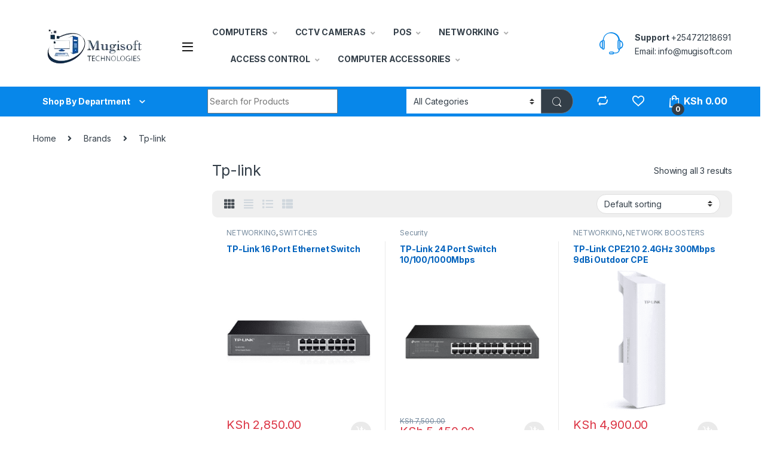

--- FILE ---
content_type: text/html; charset=UTF-8
request_url: https://mugisoft.com/brand/tp-link/
body_size: 29231
content:
<!DOCTYPE html>
<html lang="en-US" prefix="og: https://ogp.me/ns#">
<head>
<meta charset="UTF-8">
<meta name="viewport" content="width=device-width, initial-scale=1">
<link rel="profile" href="http://gmpg.org/xfn/11">
<link rel="pingback" href="https://mugisoft.com/xmlrpc.php">

				<script>document.documentElement.className = document.documentElement.className + ' yes-js js_active js'</script>
			<style>
#wpadminbar #wp-admin-bar-wccp_free_top_button .ab-icon:before {
	content: "\f160";
	color: #02CA02;
	top: 3px;
}
#wpadminbar #wp-admin-bar-wccp_free_top_button .ab-icon {
	transform: rotate(45deg);
}
</style>
<script>window._wca = window._wca || [];</script>
<!-- Google tag (gtag.js) consent mode dataLayer added by Site Kit -->
<script type="text/javascript" id="google_gtagjs-js-consent-mode-data-layer">
/* <![CDATA[ */
window.dataLayer = window.dataLayer || [];function gtag(){dataLayer.push(arguments);}
gtag('consent', 'default', {"ad_personalization":"denied","ad_storage":"denied","ad_user_data":"denied","analytics_storage":"denied","functionality_storage":"denied","security_storage":"denied","personalization_storage":"denied","region":["AT","BE","BG","CH","CY","CZ","DE","DK","EE","ES","FI","FR","GB","GR","HR","HU","IE","IS","IT","LI","LT","LU","LV","MT","NL","NO","PL","PT","RO","SE","SI","SK"],"wait_for_update":500});
window._googlesitekitConsentCategoryMap = {"statistics":["analytics_storage"],"marketing":["ad_storage","ad_user_data","ad_personalization"],"functional":["functionality_storage","security_storage"],"preferences":["personalization_storage"]};
window._googlesitekitConsents = {"ad_personalization":"denied","ad_storage":"denied","ad_user_data":"denied","analytics_storage":"denied","functionality_storage":"denied","security_storage":"denied","personalization_storage":"denied","region":["AT","BE","BG","CH","CY","CZ","DE","DK","EE","ES","FI","FR","GB","GR","HR","HU","IE","IS","IT","LI","LT","LU","LV","MT","NL","NO","PL","PT","RO","SE","SI","SK"],"wait_for_update":500};
/* ]]> */
</script>
<!-- End Google tag (gtag.js) consent mode dataLayer added by Site Kit -->

<!-- Search Engine Optimization by Rank Math - https://rankmath.com/ -->
<title>Tp-link - mugisoft</title>
<meta name="robots" content="follow, index, max-snippet:-1, max-video-preview:-1, max-image-preview:large"/>
<link rel="canonical" href="https://mugisoft.com/brand/tp-link/" />
<meta property="og:locale" content="en_US" />
<meta property="og:type" content="article" />
<meta property="og:title" content="Tp-link - mugisoft" />
<meta property="og:url" content="https://mugisoft.com/brand/tp-link/" />
<meta property="og:site_name" content="mugisoft" />
<meta name="twitter:card" content="summary_large_image" />
<meta name="twitter:title" content="Tp-link - mugisoft" />
<meta name="twitter:label1" content="Products" />
<meta name="twitter:data1" content="3" />
<script type="application/ld+json" class="rank-math-schema">{"@context":"https://schema.org","@graph":[{"@type":"Organization","@id":"https://mugisoft.com/#organization","name":"mugisoft Technologies","url":"https://mugisoft.com","logo":{"@type":"ImageObject","@id":"https://mugisoft.com/#logo","url":"https://mugisoft.com/wp-content/uploads/2024/04/cropped-Capture-removebg-preview-1.png","contentUrl":"https://mugisoft.com/wp-content/uploads/2024/04/cropped-Capture-removebg-preview-1.png","caption":"mugisoft","inLanguage":"en-US","width":"204","height":"67"}},{"@type":"WebSite","@id":"https://mugisoft.com/#website","url":"https://mugisoft.com","name":"mugisoft","alternateName":"Mugisoft Technologies","publisher":{"@id":"https://mugisoft.com/#organization"},"inLanguage":"en-US"},{"@type":"CollectionPage","@id":"https://mugisoft.com/brand/tp-link/#webpage","url":"https://mugisoft.com/brand/tp-link/","name":"Tp-link - mugisoft","isPartOf":{"@id":"https://mugisoft.com/#website"},"inLanguage":"en-US"},{"@context":"https://schema.org/","@graph":[{"@type":"Product","name":"TP-Link 16 Port Ethernet Switch - mugisoft","url":"https://mugisoft.com/product/tp-link-16-port-gigabit-ethernet-switch/","@id":"https://mugisoft.com/product/tp-link-16-port-gigabit-ethernet-switch/","description":"TP-Link 16 Port 16 auto-sensing 10/100/1000Mbps Ethernet ports Plug-and-play setup, no configuration required Energy-efficient Green Ethernet technology Fanless design for silent operation"},{"@type":"Product","name":"TP-Link 24 Port Switch 10/100/1000Mbps - mugisoft","url":"https://mugisoft.com/product/tp-link-24-port-switch-10-100-1000mbps/","@id":"https://mugisoft.com/product/tp-link-24-port-switch-10-100-1000mbps/","description":"TP-Link 24 Port Switch 24 Gigabit ports with auto-negotiation for 10/100/1000Mbps speeds Non-blocking architecture for stable and efficient performance Energy-saving technology reduces power consumption by up to 40% Rack-mountable, fanless, and durable metal design for silent operation"},{"@type":"Product","name":"TP-Link CPE210 2.4GHz 300Mbps 9dBi Outdoor CPE - mugisoft","url":"https://mugisoft.com/product/tp-link-cpe210-2-4ghz-300mbps/","@id":"https://mugisoft.com/product/tp-link-cpe210-2-4ghz-300mbps/","description":"TP-Link CPE210 Long-range Wi-Fi with 9dBi directional antenna, ideal for point-to-point links Weatherproof, durable design for outdoor performance in extreme conditions 300Mbps wireless speed with stable 2.4GHz band connectivity Multiple operation modes and centralized management via Pharos Control"}]}]}</script>
<!-- /Rank Math WordPress SEO plugin -->

<link rel='dns-prefetch' href='//static.klaviyo.com' />
<link rel='dns-prefetch' href='//stats.wp.com' />
<link rel='dns-prefetch' href='//capi-automation.s3.us-east-2.amazonaws.com' />
<link rel='dns-prefetch' href='//www.googletagmanager.com' />
<link rel='dns-prefetch' href='//fonts.googleapis.com' />
<link rel="alternate" type="application/rss+xml" title="mugisoft &raquo; Feed" href="https://mugisoft.com/feed/" />
<link rel="alternate" type="application/rss+xml" title="mugisoft &raquo; Comments Feed" href="https://mugisoft.com/comments/feed/" />
<link rel="alternate" type="application/rss+xml" title="mugisoft &raquo; Tp-link Brand Feed" href="https://mugisoft.com/brand/tp-link/feed/" />
		<style>
			.lazyload,
			.lazyloading {
				max-width: 100%;
			}
		</style>
				<!-- This site uses the Google Analytics by MonsterInsights plugin v9.11.1 - Using Analytics tracking - https://www.monsterinsights.com/ -->
							<script src="//www.googletagmanager.com/gtag/js?id=G-9P5H4KYF9C"  data-cfasync="false" data-wpfc-render="false" type="text/javascript" async></script>
			<script data-cfasync="false" data-wpfc-render="false" type="text/javascript">
				var mi_version = '9.11.1';
				var mi_track_user = true;
				var mi_no_track_reason = '';
								var MonsterInsightsDefaultLocations = {"page_location":"https:\/\/mugisoft.com\/brand\/tp-link\/"};
								if ( typeof MonsterInsightsPrivacyGuardFilter === 'function' ) {
					var MonsterInsightsLocations = (typeof MonsterInsightsExcludeQuery === 'object') ? MonsterInsightsPrivacyGuardFilter( MonsterInsightsExcludeQuery ) : MonsterInsightsPrivacyGuardFilter( MonsterInsightsDefaultLocations );
				} else {
					var MonsterInsightsLocations = (typeof MonsterInsightsExcludeQuery === 'object') ? MonsterInsightsExcludeQuery : MonsterInsightsDefaultLocations;
				}

								var disableStrs = [
										'ga-disable-G-9P5H4KYF9C',
									];

				/* Function to detect opted out users */
				function __gtagTrackerIsOptedOut() {
					for (var index = 0; index < disableStrs.length; index++) {
						if (document.cookie.indexOf(disableStrs[index] + '=true') > -1) {
							return true;
						}
					}

					return false;
				}

				/* Disable tracking if the opt-out cookie exists. */
				if (__gtagTrackerIsOptedOut()) {
					for (var index = 0; index < disableStrs.length; index++) {
						window[disableStrs[index]] = true;
					}
				}

				/* Opt-out function */
				function __gtagTrackerOptout() {
					for (var index = 0; index < disableStrs.length; index++) {
						document.cookie = disableStrs[index] + '=true; expires=Thu, 31 Dec 2099 23:59:59 UTC; path=/';
						window[disableStrs[index]] = true;
					}
				}

				if ('undefined' === typeof gaOptout) {
					function gaOptout() {
						__gtagTrackerOptout();
					}
				}
								window.dataLayer = window.dataLayer || [];

				window.MonsterInsightsDualTracker = {
					helpers: {},
					trackers: {},
				};
				if (mi_track_user) {
					function __gtagDataLayer() {
						dataLayer.push(arguments);
					}

					function __gtagTracker(type, name, parameters) {
						if (!parameters) {
							parameters = {};
						}

						if (parameters.send_to) {
							__gtagDataLayer.apply(null, arguments);
							return;
						}

						if (type === 'event') {
														parameters.send_to = monsterinsights_frontend.v4_id;
							var hookName = name;
							if (typeof parameters['event_category'] !== 'undefined') {
								hookName = parameters['event_category'] + ':' + name;
							}

							if (typeof MonsterInsightsDualTracker.trackers[hookName] !== 'undefined') {
								MonsterInsightsDualTracker.trackers[hookName](parameters);
							} else {
								__gtagDataLayer('event', name, parameters);
							}
							
						} else {
							__gtagDataLayer.apply(null, arguments);
						}
					}

					__gtagTracker('js', new Date());
					__gtagTracker('set', {
						'developer_id.dZGIzZG': true,
											});
					if ( MonsterInsightsLocations.page_location ) {
						__gtagTracker('set', MonsterInsightsLocations);
					}
										__gtagTracker('config', 'G-9P5H4KYF9C', {"forceSSL":"true","link_attribution":"true"} );
										window.gtag = __gtagTracker;										(function () {
						/* https://developers.google.com/analytics/devguides/collection/analyticsjs/ */
						/* ga and __gaTracker compatibility shim. */
						var noopfn = function () {
							return null;
						};
						var newtracker = function () {
							return new Tracker();
						};
						var Tracker = function () {
							return null;
						};
						var p = Tracker.prototype;
						p.get = noopfn;
						p.set = noopfn;
						p.send = function () {
							var args = Array.prototype.slice.call(arguments);
							args.unshift('send');
							__gaTracker.apply(null, args);
						};
						var __gaTracker = function () {
							var len = arguments.length;
							if (len === 0) {
								return;
							}
							var f = arguments[len - 1];
							if (typeof f !== 'object' || f === null || typeof f.hitCallback !== 'function') {
								if ('send' === arguments[0]) {
									var hitConverted, hitObject = false, action;
									if ('event' === arguments[1]) {
										if ('undefined' !== typeof arguments[3]) {
											hitObject = {
												'eventAction': arguments[3],
												'eventCategory': arguments[2],
												'eventLabel': arguments[4],
												'value': arguments[5] ? arguments[5] : 1,
											}
										}
									}
									if ('pageview' === arguments[1]) {
										if ('undefined' !== typeof arguments[2]) {
											hitObject = {
												'eventAction': 'page_view',
												'page_path': arguments[2],
											}
										}
									}
									if (typeof arguments[2] === 'object') {
										hitObject = arguments[2];
									}
									if (typeof arguments[5] === 'object') {
										Object.assign(hitObject, arguments[5]);
									}
									if ('undefined' !== typeof arguments[1].hitType) {
										hitObject = arguments[1];
										if ('pageview' === hitObject.hitType) {
											hitObject.eventAction = 'page_view';
										}
									}
									if (hitObject) {
										action = 'timing' === arguments[1].hitType ? 'timing_complete' : hitObject.eventAction;
										hitConverted = mapArgs(hitObject);
										__gtagTracker('event', action, hitConverted);
									}
								}
								return;
							}

							function mapArgs(args) {
								var arg, hit = {};
								var gaMap = {
									'eventCategory': 'event_category',
									'eventAction': 'event_action',
									'eventLabel': 'event_label',
									'eventValue': 'event_value',
									'nonInteraction': 'non_interaction',
									'timingCategory': 'event_category',
									'timingVar': 'name',
									'timingValue': 'value',
									'timingLabel': 'event_label',
									'page': 'page_path',
									'location': 'page_location',
									'title': 'page_title',
									'referrer' : 'page_referrer',
								};
								for (arg in args) {
																		if (!(!args.hasOwnProperty(arg) || !gaMap.hasOwnProperty(arg))) {
										hit[gaMap[arg]] = args[arg];
									} else {
										hit[arg] = args[arg];
									}
								}
								return hit;
							}

							try {
								f.hitCallback();
							} catch (ex) {
							}
						};
						__gaTracker.create = newtracker;
						__gaTracker.getByName = newtracker;
						__gaTracker.getAll = function () {
							return [];
						};
						__gaTracker.remove = noopfn;
						__gaTracker.loaded = true;
						window['__gaTracker'] = __gaTracker;
					})();
									} else {
										console.log("");
					(function () {
						function __gtagTracker() {
							return null;
						}

						window['__gtagTracker'] = __gtagTracker;
						window['gtag'] = __gtagTracker;
					})();
									}
			</script>
							<!-- / Google Analytics by MonsterInsights -->
		<style id='wp-img-auto-sizes-contain-inline-css' type='text/css'>
img:is([sizes=auto i],[sizes^="auto," i]){contain-intrinsic-size:3000px 1500px}
/*# sourceURL=wp-img-auto-sizes-contain-inline-css */
</style>
<style id='wp-emoji-styles-inline-css' type='text/css'>

	img.wp-smiley, img.emoji {
		display: inline !important;
		border: none !important;
		box-shadow: none !important;
		height: 1em !important;
		width: 1em !important;
		margin: 0 0.07em !important;
		vertical-align: -0.1em !important;
		background: none !important;
		padding: 0 !important;
	}
/*# sourceURL=wp-emoji-styles-inline-css */
</style>
<link rel='stylesheet' id='wp-block-library-css' href='https://mugisoft.com/wp-includes/css/dist/block-library/style.min.css?ver=6.9' type='text/css' media='all' />
<style id='classic-theme-styles-inline-css' type='text/css'>
/*! This file is auto-generated */
.wp-block-button__link{color:#fff;background-color:#32373c;border-radius:9999px;box-shadow:none;text-decoration:none;padding:calc(.667em + 2px) calc(1.333em + 2px);font-size:1.125em}.wp-block-file__button{background:#32373c;color:#fff;text-decoration:none}
/*# sourceURL=/wp-includes/css/classic-themes.min.css */
</style>
<link rel='stylesheet' id='mediaelement-css' href='https://mugisoft.com/wp-includes/js/mediaelement/mediaelementplayer-legacy.min.css?ver=4.2.17' type='text/css' media='all' />
<link rel='stylesheet' id='wp-mediaelement-css' href='https://mugisoft.com/wp-includes/js/mediaelement/wp-mediaelement.min.css?ver=6.9' type='text/css' media='all' />
<style id='jetpack-sharing-buttons-style-inline-css' type='text/css'>
.jetpack-sharing-buttons__services-list{display:flex;flex-direction:row;flex-wrap:wrap;gap:0;list-style-type:none;margin:5px;padding:0}.jetpack-sharing-buttons__services-list.has-small-icon-size{font-size:12px}.jetpack-sharing-buttons__services-list.has-normal-icon-size{font-size:16px}.jetpack-sharing-buttons__services-list.has-large-icon-size{font-size:24px}.jetpack-sharing-buttons__services-list.has-huge-icon-size{font-size:36px}@media print{.jetpack-sharing-buttons__services-list{display:none!important}}.editor-styles-wrapper .wp-block-jetpack-sharing-buttons{gap:0;padding-inline-start:0}ul.jetpack-sharing-buttons__services-list.has-background{padding:1.25em 2.375em}
/*# sourceURL=https://mugisoft.com/wp-content/plugins/jetpack/_inc/blocks/sharing-buttons/view.css */
</style>
<style id='global-styles-inline-css' type='text/css'>
:root{--wp--preset--aspect-ratio--square: 1;--wp--preset--aspect-ratio--4-3: 4/3;--wp--preset--aspect-ratio--3-4: 3/4;--wp--preset--aspect-ratio--3-2: 3/2;--wp--preset--aspect-ratio--2-3: 2/3;--wp--preset--aspect-ratio--16-9: 16/9;--wp--preset--aspect-ratio--9-16: 9/16;--wp--preset--color--black: #000000;--wp--preset--color--cyan-bluish-gray: #abb8c3;--wp--preset--color--white: #ffffff;--wp--preset--color--pale-pink: #f78da7;--wp--preset--color--vivid-red: #cf2e2e;--wp--preset--color--luminous-vivid-orange: #ff6900;--wp--preset--color--luminous-vivid-amber: #fcb900;--wp--preset--color--light-green-cyan: #7bdcb5;--wp--preset--color--vivid-green-cyan: #00d084;--wp--preset--color--pale-cyan-blue: #8ed1fc;--wp--preset--color--vivid-cyan-blue: #0693e3;--wp--preset--color--vivid-purple: #9b51e0;--wp--preset--gradient--vivid-cyan-blue-to-vivid-purple: linear-gradient(135deg,rgb(6,147,227) 0%,rgb(155,81,224) 100%);--wp--preset--gradient--light-green-cyan-to-vivid-green-cyan: linear-gradient(135deg,rgb(122,220,180) 0%,rgb(0,208,130) 100%);--wp--preset--gradient--luminous-vivid-amber-to-luminous-vivid-orange: linear-gradient(135deg,rgb(252,185,0) 0%,rgb(255,105,0) 100%);--wp--preset--gradient--luminous-vivid-orange-to-vivid-red: linear-gradient(135deg,rgb(255,105,0) 0%,rgb(207,46,46) 100%);--wp--preset--gradient--very-light-gray-to-cyan-bluish-gray: linear-gradient(135deg,rgb(238,238,238) 0%,rgb(169,184,195) 100%);--wp--preset--gradient--cool-to-warm-spectrum: linear-gradient(135deg,rgb(74,234,220) 0%,rgb(151,120,209) 20%,rgb(207,42,186) 40%,rgb(238,44,130) 60%,rgb(251,105,98) 80%,rgb(254,248,76) 100%);--wp--preset--gradient--blush-light-purple: linear-gradient(135deg,rgb(255,206,236) 0%,rgb(152,150,240) 100%);--wp--preset--gradient--blush-bordeaux: linear-gradient(135deg,rgb(254,205,165) 0%,rgb(254,45,45) 50%,rgb(107,0,62) 100%);--wp--preset--gradient--luminous-dusk: linear-gradient(135deg,rgb(255,203,112) 0%,rgb(199,81,192) 50%,rgb(65,88,208) 100%);--wp--preset--gradient--pale-ocean: linear-gradient(135deg,rgb(255,245,203) 0%,rgb(182,227,212) 50%,rgb(51,167,181) 100%);--wp--preset--gradient--electric-grass: linear-gradient(135deg,rgb(202,248,128) 0%,rgb(113,206,126) 100%);--wp--preset--gradient--midnight: linear-gradient(135deg,rgb(2,3,129) 0%,rgb(40,116,252) 100%);--wp--preset--font-size--small: 13px;--wp--preset--font-size--medium: 20px;--wp--preset--font-size--large: 36px;--wp--preset--font-size--x-large: 42px;--wp--preset--spacing--20: 0.44rem;--wp--preset--spacing--30: 0.67rem;--wp--preset--spacing--40: 1rem;--wp--preset--spacing--50: 1.5rem;--wp--preset--spacing--60: 2.25rem;--wp--preset--spacing--70: 3.38rem;--wp--preset--spacing--80: 5.06rem;--wp--preset--shadow--natural: 6px 6px 9px rgba(0, 0, 0, 0.2);--wp--preset--shadow--deep: 12px 12px 50px rgba(0, 0, 0, 0.4);--wp--preset--shadow--sharp: 6px 6px 0px rgba(0, 0, 0, 0.2);--wp--preset--shadow--outlined: 6px 6px 0px -3px rgb(255, 255, 255), 6px 6px rgb(0, 0, 0);--wp--preset--shadow--crisp: 6px 6px 0px rgb(0, 0, 0);}:where(.is-layout-flex){gap: 0.5em;}:where(.is-layout-grid){gap: 0.5em;}body .is-layout-flex{display: flex;}.is-layout-flex{flex-wrap: wrap;align-items: center;}.is-layout-flex > :is(*, div){margin: 0;}body .is-layout-grid{display: grid;}.is-layout-grid > :is(*, div){margin: 0;}:where(.wp-block-columns.is-layout-flex){gap: 2em;}:where(.wp-block-columns.is-layout-grid){gap: 2em;}:where(.wp-block-post-template.is-layout-flex){gap: 1.25em;}:where(.wp-block-post-template.is-layout-grid){gap: 1.25em;}.has-black-color{color: var(--wp--preset--color--black) !important;}.has-cyan-bluish-gray-color{color: var(--wp--preset--color--cyan-bluish-gray) !important;}.has-white-color{color: var(--wp--preset--color--white) !important;}.has-pale-pink-color{color: var(--wp--preset--color--pale-pink) !important;}.has-vivid-red-color{color: var(--wp--preset--color--vivid-red) !important;}.has-luminous-vivid-orange-color{color: var(--wp--preset--color--luminous-vivid-orange) !important;}.has-luminous-vivid-amber-color{color: var(--wp--preset--color--luminous-vivid-amber) !important;}.has-light-green-cyan-color{color: var(--wp--preset--color--light-green-cyan) !important;}.has-vivid-green-cyan-color{color: var(--wp--preset--color--vivid-green-cyan) !important;}.has-pale-cyan-blue-color{color: var(--wp--preset--color--pale-cyan-blue) !important;}.has-vivid-cyan-blue-color{color: var(--wp--preset--color--vivid-cyan-blue) !important;}.has-vivid-purple-color{color: var(--wp--preset--color--vivid-purple) !important;}.has-black-background-color{background-color: var(--wp--preset--color--black) !important;}.has-cyan-bluish-gray-background-color{background-color: var(--wp--preset--color--cyan-bluish-gray) !important;}.has-white-background-color{background-color: var(--wp--preset--color--white) !important;}.has-pale-pink-background-color{background-color: var(--wp--preset--color--pale-pink) !important;}.has-vivid-red-background-color{background-color: var(--wp--preset--color--vivid-red) !important;}.has-luminous-vivid-orange-background-color{background-color: var(--wp--preset--color--luminous-vivid-orange) !important;}.has-luminous-vivid-amber-background-color{background-color: var(--wp--preset--color--luminous-vivid-amber) !important;}.has-light-green-cyan-background-color{background-color: var(--wp--preset--color--light-green-cyan) !important;}.has-vivid-green-cyan-background-color{background-color: var(--wp--preset--color--vivid-green-cyan) !important;}.has-pale-cyan-blue-background-color{background-color: var(--wp--preset--color--pale-cyan-blue) !important;}.has-vivid-cyan-blue-background-color{background-color: var(--wp--preset--color--vivid-cyan-blue) !important;}.has-vivid-purple-background-color{background-color: var(--wp--preset--color--vivid-purple) !important;}.has-black-border-color{border-color: var(--wp--preset--color--black) !important;}.has-cyan-bluish-gray-border-color{border-color: var(--wp--preset--color--cyan-bluish-gray) !important;}.has-white-border-color{border-color: var(--wp--preset--color--white) !important;}.has-pale-pink-border-color{border-color: var(--wp--preset--color--pale-pink) !important;}.has-vivid-red-border-color{border-color: var(--wp--preset--color--vivid-red) !important;}.has-luminous-vivid-orange-border-color{border-color: var(--wp--preset--color--luminous-vivid-orange) !important;}.has-luminous-vivid-amber-border-color{border-color: var(--wp--preset--color--luminous-vivid-amber) !important;}.has-light-green-cyan-border-color{border-color: var(--wp--preset--color--light-green-cyan) !important;}.has-vivid-green-cyan-border-color{border-color: var(--wp--preset--color--vivid-green-cyan) !important;}.has-pale-cyan-blue-border-color{border-color: var(--wp--preset--color--pale-cyan-blue) !important;}.has-vivid-cyan-blue-border-color{border-color: var(--wp--preset--color--vivid-cyan-blue) !important;}.has-vivid-purple-border-color{border-color: var(--wp--preset--color--vivid-purple) !important;}.has-vivid-cyan-blue-to-vivid-purple-gradient-background{background: var(--wp--preset--gradient--vivid-cyan-blue-to-vivid-purple) !important;}.has-light-green-cyan-to-vivid-green-cyan-gradient-background{background: var(--wp--preset--gradient--light-green-cyan-to-vivid-green-cyan) !important;}.has-luminous-vivid-amber-to-luminous-vivid-orange-gradient-background{background: var(--wp--preset--gradient--luminous-vivid-amber-to-luminous-vivid-orange) !important;}.has-luminous-vivid-orange-to-vivid-red-gradient-background{background: var(--wp--preset--gradient--luminous-vivid-orange-to-vivid-red) !important;}.has-very-light-gray-to-cyan-bluish-gray-gradient-background{background: var(--wp--preset--gradient--very-light-gray-to-cyan-bluish-gray) !important;}.has-cool-to-warm-spectrum-gradient-background{background: var(--wp--preset--gradient--cool-to-warm-spectrum) !important;}.has-blush-light-purple-gradient-background{background: var(--wp--preset--gradient--blush-light-purple) !important;}.has-blush-bordeaux-gradient-background{background: var(--wp--preset--gradient--blush-bordeaux) !important;}.has-luminous-dusk-gradient-background{background: var(--wp--preset--gradient--luminous-dusk) !important;}.has-pale-ocean-gradient-background{background: var(--wp--preset--gradient--pale-ocean) !important;}.has-electric-grass-gradient-background{background: var(--wp--preset--gradient--electric-grass) !important;}.has-midnight-gradient-background{background: var(--wp--preset--gradient--midnight) !important;}.has-small-font-size{font-size: var(--wp--preset--font-size--small) !important;}.has-medium-font-size{font-size: var(--wp--preset--font-size--medium) !important;}.has-large-font-size{font-size: var(--wp--preset--font-size--large) !important;}.has-x-large-font-size{font-size: var(--wp--preset--font-size--x-large) !important;}
:where(.wp-block-post-template.is-layout-flex){gap: 1.25em;}:where(.wp-block-post-template.is-layout-grid){gap: 1.25em;}
:where(.wp-block-term-template.is-layout-flex){gap: 1.25em;}:where(.wp-block-term-template.is-layout-grid){gap: 1.25em;}
:where(.wp-block-columns.is-layout-flex){gap: 2em;}:where(.wp-block-columns.is-layout-grid){gap: 2em;}
:root :where(.wp-block-pullquote){font-size: 1.5em;line-height: 1.6;}
/*# sourceURL=global-styles-inline-css */
</style>
<link rel='stylesheet' id='mas-wc-brands-style-css' href='https://mugisoft.com/wp-content/plugins/mas-woocommerce-brands/assets/css/style.css?ver=1.1.0' type='text/css' media='all' />
<style id='woocommerce-inline-inline-css' type='text/css'>
.woocommerce form .form-row .required { visibility: visible; }
/*# sourceURL=woocommerce-inline-inline-css */
</style>
<link rel='stylesheet' id='wa_order_style-css' href='https://mugisoft.com/wp-content/plugins/oneclick-whatsapp-order/assets/css/main-style.css?ver=1.1.0' type='text/css' media='all' />
<link crossorigin="anonymous" rel='stylesheet' id='electro-fonts-css' href='https://fonts.googleapis.com/css2?family=Inter:wght@300;400;600;700&#038;display=swap' type='text/css' media='all' />
<link rel='stylesheet' id='font-electro-css' href='https://mugisoft.com/wp-content/themes/electro/assets/css/font-electro.css?ver=3.2.5' type='text/css' media='all' />
<link rel='stylesheet' id='fontawesome-css' href='https://mugisoft.com/wp-content/themes/electro/assets/vendor/fontawesome/css/all.min.css?ver=3.2.5' type='text/css' media='all' />
<link rel='stylesheet' id='animate-css-css' href='https://mugisoft.com/wp-content/themes/electro/assets/vendor/animate.css/animate.min.css?ver=3.2.5' type='text/css' media='all' />
<link rel='stylesheet' id='electro-style-css' href='https://mugisoft.com/wp-content/themes/electro/style.min.css?ver=3.2.5' type='text/css' media='all' />
<link rel='stylesheet' id='electro-color-css' href='https://mugisoft.com/wp-content/themes/electro/assets/css/colors/blue.min.css?ver=3.2.5' type='text/css' media='all' />
<link rel='stylesheet' id='jquery-fixedheadertable-style-css' href='https://mugisoft.com/wp-content/plugins/yith-woocommerce-compare/assets/css/jquery.dataTables.css?ver=1.10.18' type='text/css' media='all' />
<link rel='stylesheet' id='yith_woocompare_page-css' href='https://mugisoft.com/wp-content/plugins/yith-woocommerce-compare/assets/css/compare.css?ver=3.6.0' type='text/css' media='all' />
<link rel='stylesheet' id='yith-woocompare-widget-css' href='https://mugisoft.com/wp-content/plugins/yith-woocommerce-compare/assets/css/widget.css?ver=3.6.0' type='text/css' media='all' />
<link rel='stylesheet' id='pwb-styles-frontend-css' href='https://mugisoft.com/wp-content/plugins/perfect-woocommerce-brands/build/frontend/css/style.css?ver=3.6.8' type='text/css' media='all' />
<script type="text/javascript" src="https://mugisoft.com/wp-content/plugins/google-analytics-for-wordpress/assets/js/frontend-gtag.min.js?ver=9.11.1" id="monsterinsights-frontend-script-js" async="async" data-wp-strategy="async"></script>
<script data-cfasync="false" data-wpfc-render="false" type="text/javascript" id='monsterinsights-frontend-script-js-extra'>/* <![CDATA[ */
var monsterinsights_frontend = {"js_events_tracking":"true","download_extensions":"doc,pdf,ppt,zip,xls,docx,pptx,xlsx","inbound_paths":"[{\"path\":\"\\\/go\\\/\",\"label\":\"affiliate\"},{\"path\":\"\\\/recommend\\\/\",\"label\":\"affiliate\"}]","home_url":"https:\/\/mugisoft.com","hash_tracking":"false","v4_id":"G-9P5H4KYF9C"};/* ]]> */
</script>
<script type="text/javascript" src="https://mugisoft.com/wp-includes/js/jquery/jquery.min.js?ver=3.7.1" id="jquery-core-js"></script>
<script type="text/javascript" src="https://mugisoft.com/wp-includes/js/jquery/jquery-migrate.min.js?ver=3.4.1" id="jquery-migrate-js"></script>
<script type="text/javascript" id="tt4b_ajax_script-js-extra">
/* <![CDATA[ */
var tt4b_script_vars = {"pixel_code":"D430DCRC77U1KRQJ3CDG","currency":"KES","country":"KE","advanced_matching":"1"};
//# sourceURL=tt4b_ajax_script-js-extra
/* ]]> */
</script>
<script type="text/javascript" src="https://mugisoft.com/wp-content/plugins/tiktok-for-business/admin/js/ajaxSnippet.js?ver=v1" id="tt4b_ajax_script-js"></script>
<script type="text/javascript" src="https://mugisoft.com/wp-content/plugins/woocommerce/assets/js/jquery-blockui/jquery.blockUI.min.js?ver=2.7.0-wc.10.4.3" id="wc-jquery-blockui-js" data-wp-strategy="defer"></script>
<script type="text/javascript" id="wc-add-to-cart-js-extra">
/* <![CDATA[ */
var wc_add_to_cart_params = {"ajax_url":"/wp-admin/admin-ajax.php","wc_ajax_url":"/?wc-ajax=%%endpoint%%","i18n_view_cart":"View cart","cart_url":"https://mugisoft.com/cart/","is_cart":"","cart_redirect_after_add":"no"};
//# sourceURL=wc-add-to-cart-js-extra
/* ]]> */
</script>
<script type="text/javascript" src="https://mugisoft.com/wp-content/plugins/woocommerce/assets/js/frontend/add-to-cart.min.js?ver=10.4.3" id="wc-add-to-cart-js" defer="defer" data-wp-strategy="defer"></script>
<script type="text/javascript" src="https://mugisoft.com/wp-content/plugins/woocommerce/assets/js/js-cookie/js.cookie.min.js?ver=2.1.4-wc.10.4.3" id="wc-js-cookie-js" data-wp-strategy="defer"></script>
<script type="text/javascript" src="https://stats.wp.com/s-202604.js" id="woocommerce-analytics-js" defer="defer" data-wp-strategy="defer"></script>

<!-- Google tag (gtag.js) snippet added by Site Kit -->
<!-- Google Analytics snippet added by Site Kit -->
<!-- Google Ads snippet added by Site Kit -->
<script type="text/javascript" src="https://www.googletagmanager.com/gtag/js?id=GT-M38RTLWW" id="google_gtagjs-js" async></script>
<script type="text/javascript" id="google_gtagjs-js-after">
/* <![CDATA[ */
window.dataLayer = window.dataLayer || [];function gtag(){dataLayer.push(arguments);}
gtag("set","linker",{"domains":["mugisoft.com"]});
gtag("js", new Date());
gtag("set", "developer_id.dZTNiMT", true);
gtag("config", "GT-M38RTLWW");
gtag("config", "AW-16535108992");
 window._googlesitekit = window._googlesitekit || {}; window._googlesitekit.throttledEvents = []; window._googlesitekit.gtagEvent = (name, data) => { var key = JSON.stringify( { name, data } ); if ( !! window._googlesitekit.throttledEvents[ key ] ) { return; } window._googlesitekit.throttledEvents[ key ] = true; setTimeout( () => { delete window._googlesitekit.throttledEvents[ key ]; }, 5 ); gtag( "event", name, { ...data, event_source: "site-kit" } ); }; 
//# sourceURL=google_gtagjs-js-after
/* ]]> */
</script>
<script type="text/javascript" id="wc-settings-dep-in-header-js-after">
/* <![CDATA[ */
console.warn( "Scripts that have a dependency on [wc-settings, wc-blocks-checkout] must be loaded in the footer, klaviyo-klaviyo-checkout-block-editor-script was registered to load in the header, but has been switched to load in the footer instead. See https://github.com/woocommerce/woocommerce-gutenberg-products-block/pull/5059" );
console.warn( "Scripts that have a dependency on [wc-settings, wc-blocks-checkout] must be loaded in the footer, klaviyo-klaviyo-checkout-block-view-script was registered to load in the header, but has been switched to load in the footer instead. See https://github.com/woocommerce/woocommerce-gutenberg-products-block/pull/5059" );
//# sourceURL=wc-settings-dep-in-header-js-after
/* ]]> */
</script>
<link rel="https://api.w.org/" href="https://mugisoft.com/wp-json/" /><link rel="alternate" title="JSON" type="application/json" href="https://mugisoft.com/wp-json/wp/v2/pwb-brand/112" /><link rel="EditURI" type="application/rsd+xml" title="RSD" href="https://mugisoft.com/xmlrpc.php?rsd" />
<meta name="generator" content="WordPress 6.9" />
<meta name="generator" content="Redux 4.5.10" /><meta name="generator" content="Site Kit by Google 1.170.0" /><meta name="ti-site-data" content="[base64]" />	<style>
		#sendbtn,
		#sendbtn2,
		.wa-order-button,
		.gdpr_wa_button_input,
		a.wa-order-checkout,
		a.wa-order-thankyou,
		.shortcode_wa_button,
		.shortcode_wa_button_nt,
		.floating_button {
			-webkit-box-shadow: inset 0px 4px 7px 0px rgba(0,0,0,0.25) !important;
			-moz-box-shadow: inset 0px 4px 7px 0px rgba(0,0,0,0.25) !important;
			box-shadow: inset 0px 4px 7px 0px rgba(0,0,0,0.25) !important;
		}

		#sendbtn:hover,
		#sendbtn2:hover,
		.wa-order-button:hover,
		.gdpr_wa_button_input:hover,
		a.wa-order-checkout:hover,
		a.wa-order-thankyou:hover,
		.shortcode_wa_button:hover,
		.shortcode_wa_button_nt:hover,
		.floating_button:hover {
			-webkit-box-shadow: inset 0px 4px 7px 0px rgba(0,0,0,0.25) !important;
			-moz-box-shadow: inset 0px 4px 7px 0px rgba(0,0,0,0.25) !important;
			box-shadow: inset 0px 4px 7px 0px rgba(0,0,0,0.25) !important;
		}
	</style>
	<style>img#wpstats{display:none}</style>
				<script>
			document.documentElement.className = document.documentElement.className.replace('no-js', 'js');
		</script>
				<style>
			.no-js img.lazyload {
				display: none;
			}

			figure.wp-block-image img.lazyloading {
				min-width: 150px;
			}

			.lazyload,
			.lazyloading {
				--smush-placeholder-width: 100px;
				--smush-placeholder-aspect-ratio: 1/1;
				width: var(--smush-image-width, var(--smush-placeholder-width)) !important;
				aspect-ratio: var(--smush-image-aspect-ratio, var(--smush-placeholder-aspect-ratio)) !important;
			}

						.lazyload, .lazyloading {
				opacity: 0;
			}

			.lazyloaded {
				opacity: 1;
				transition: opacity 400ms;
				transition-delay: 0ms;
			}

					</style>
		<!-- Google site verification - Google for WooCommerce -->
<meta name="google-site-verification" content="34pvKoPbbvpAW041bH8SmksHEDQjvzTg8SMB1bMZXwc" />
	<noscript><style>.woocommerce-product-gallery{ opacity: 1 !important; }</style></noscript>
	<meta name="generator" content="Elementor 3.34.1; features: e_font_icon_svg, additional_custom_breakpoints; settings: css_print_method-external, google_font-enabled, font_display-swap">

<meta name="google-site-verification" content="YhOquJ0TuiRCrPRYyXImmixoaR0epDFydrFsnte9M5s" />
			<script  type="text/javascript">
				!function(f,b,e,v,n,t,s){if(f.fbq)return;n=f.fbq=function(){n.callMethod?
					n.callMethod.apply(n,arguments):n.queue.push(arguments)};if(!f._fbq)f._fbq=n;
					n.push=n;n.loaded=!0;n.version='2.0';n.queue=[];t=b.createElement(e);t.async=!0;
					t.src=v;s=b.getElementsByTagName(e)[0];s.parentNode.insertBefore(t,s)}(window,
					document,'script','https://connect.facebook.net/en_US/fbevents.js');
			</script>
			<!-- WooCommerce Facebook Integration Begin -->
			<script  type="text/javascript">

				fbq('init', '787421473679655', {}, {
    "agent": "woocommerce_6-10.4.3-3.5.15"
});

				document.addEventListener( 'DOMContentLoaded', function() {
					// Insert placeholder for events injected when a product is added to the cart through AJAX.
					document.body.insertAdjacentHTML( 'beforeend', '<div class=\"wc-facebook-pixel-event-placeholder\"></div>' );
				}, false );

			</script>
			<!-- WooCommerce Facebook Integration End -->
						<style>
				.e-con.e-parent:nth-of-type(n+4):not(.e-lazyloaded):not(.e-no-lazyload),
				.e-con.e-parent:nth-of-type(n+4):not(.e-lazyloaded):not(.e-no-lazyload) * {
					background-image: none !important;
				}
				@media screen and (max-height: 1024px) {
					.e-con.e-parent:nth-of-type(n+3):not(.e-lazyloaded):not(.e-no-lazyload),
					.e-con.e-parent:nth-of-type(n+3):not(.e-lazyloaded):not(.e-no-lazyload) * {
						background-image: none !important;
					}
				}
				@media screen and (max-height: 640px) {
					.e-con.e-parent:nth-of-type(n+2):not(.e-lazyloaded):not(.e-no-lazyload),
					.e-con.e-parent:nth-of-type(n+2):not(.e-lazyloaded):not(.e-no-lazyload) * {
						background-image: none !important;
					}
				}
			</style>
			<!-- There is no amphtml version available for this URL. -->
<!-- Google Tag Manager snippet added by Site Kit -->
<script type="text/javascript">
/* <![CDATA[ */

			( function( w, d, s, l, i ) {
				w[l] = w[l] || [];
				w[l].push( {'gtm.start': new Date().getTime(), event: 'gtm.js'} );
				var f = d.getElementsByTagName( s )[0],
					j = d.createElement( s ), dl = l != 'dataLayer' ? '&l=' + l : '';
				j.async = true;
				j.src = 'https://www.googletagmanager.com/gtm.js?id=' + i + dl;
				f.parentNode.insertBefore( j, f );
			} )( window, document, 'script', 'dataLayer', 'GTM-NHDL9LBL' );
			
/* ]]> */
</script>

<!-- End Google Tag Manager snippet added by Site Kit -->
<meta name="generator" content="Powered by Slider Revolution 6.6.20 - responsive, Mobile-Friendly Slider Plugin for WordPress with comfortable drag and drop interface." />
<link rel="icon" href="https://mugisoft.com/wp-content/uploads/2024/04/cropped-Capture-removebg-preview-32x32.png" sizes="32x32" />
<link rel="icon" href="https://mugisoft.com/wp-content/uploads/2024/04/cropped-Capture-removebg-preview-192x192.png" sizes="192x192" />
<link rel="apple-touch-icon" href="https://mugisoft.com/wp-content/uploads/2024/04/cropped-Capture-removebg-preview-180x180.png" />
<meta name="msapplication-TileImage" content="https://mugisoft.com/wp-content/uploads/2024/04/cropped-Capture-removebg-preview-270x270.png" />
<script>function setREVStartSize(e){
			//window.requestAnimationFrame(function() {
				window.RSIW = window.RSIW===undefined ? window.innerWidth : window.RSIW;
				window.RSIH = window.RSIH===undefined ? window.innerHeight : window.RSIH;
				try {
					var pw = document.getElementById(e.c).parentNode.offsetWidth,
						newh;
					pw = pw===0 || isNaN(pw) || (e.l=="fullwidth" || e.layout=="fullwidth") ? window.RSIW : pw;
					e.tabw = e.tabw===undefined ? 0 : parseInt(e.tabw);
					e.thumbw = e.thumbw===undefined ? 0 : parseInt(e.thumbw);
					e.tabh = e.tabh===undefined ? 0 : parseInt(e.tabh);
					e.thumbh = e.thumbh===undefined ? 0 : parseInt(e.thumbh);
					e.tabhide = e.tabhide===undefined ? 0 : parseInt(e.tabhide);
					e.thumbhide = e.thumbhide===undefined ? 0 : parseInt(e.thumbhide);
					e.mh = e.mh===undefined || e.mh=="" || e.mh==="auto" ? 0 : parseInt(e.mh,0);
					if(e.layout==="fullscreen" || e.l==="fullscreen")
						newh = Math.max(e.mh,window.RSIH);
					else{
						e.gw = Array.isArray(e.gw) ? e.gw : [e.gw];
						for (var i in e.rl) if (e.gw[i]===undefined || e.gw[i]===0) e.gw[i] = e.gw[i-1];
						e.gh = e.el===undefined || e.el==="" || (Array.isArray(e.el) && e.el.length==0)? e.gh : e.el;
						e.gh = Array.isArray(e.gh) ? e.gh : [e.gh];
						for (var i in e.rl) if (e.gh[i]===undefined || e.gh[i]===0) e.gh[i] = e.gh[i-1];
											
						var nl = new Array(e.rl.length),
							ix = 0,
							sl;
						e.tabw = e.tabhide>=pw ? 0 : e.tabw;
						e.thumbw = e.thumbhide>=pw ? 0 : e.thumbw;
						e.tabh = e.tabhide>=pw ? 0 : e.tabh;
						e.thumbh = e.thumbhide>=pw ? 0 : e.thumbh;
						for (var i in e.rl) nl[i] = e.rl[i]<window.RSIW ? 0 : e.rl[i];
						sl = nl[0];
						for (var i in nl) if (sl>nl[i] && nl[i]>0) { sl = nl[i]; ix=i;}
						var m = pw>(e.gw[ix]+e.tabw+e.thumbw) ? 1 : (pw-(e.tabw+e.thumbw)) / (e.gw[ix]);
						newh =  (e.gh[ix] * m) + (e.tabh + e.thumbh);
					}
					var el = document.getElementById(e.c);
					if (el!==null && el) el.style.height = newh+"px";
					el = document.getElementById(e.c+"_wrapper");
					if (el!==null && el) {
						el.style.height = newh+"px";
						el.style.display = "block";
					}
				} catch(e){
					console.log("Failure at Presize of Slider:" + e)
				}
			//});
		  };</script>

		<!-- Global site tag (gtag.js) - Google Ads: AW-16535108992 - Google for WooCommerce -->
		<script async src="https://www.googletagmanager.com/gtag/js?id=AW-16535108992"></script>
		<script>
			window.dataLayer = window.dataLayer || [];
			function gtag() { dataLayer.push(arguments); }
			gtag( 'consent', 'default', {
				analytics_storage: 'denied',
				ad_storage: 'denied',
				ad_user_data: 'denied',
				ad_personalization: 'denied',
				region: ['AT', 'BE', 'BG', 'HR', 'CY', 'CZ', 'DK', 'EE', 'FI', 'FR', 'DE', 'GR', 'HU', 'IS', 'IE', 'IT', 'LV', 'LI', 'LT', 'LU', 'MT', 'NL', 'NO', 'PL', 'PT', 'RO', 'SK', 'SI', 'ES', 'SE', 'GB', 'CH'],
				wait_for_update: 500,
			} );
			gtag('js', new Date());
			gtag('set', 'developer_id.dOGY3NW', true);
			gtag("config", "AW-16535108992", { "groups": "GLA", "send_page_view": false });		</script>

		</head>

<body class="archive tax-pwb-brand term-tp-link term-112 wp-custom-logo wp-theme-electro wp-child-theme-electro-child theme-electro page-id-9673 woocommerce woocommerce-page woocommerce-no-js none left-sidebar elementor-default elementor-kit-16">
    		<!-- Google Tag Manager (noscript) snippet added by Site Kit -->
		<noscript>
			<iframe data-src="https://www.googletagmanager.com/ns.html?id=GTM-NHDL9LBL" height="0" width="0" style="display:none;visibility:hidden" src="[data-uri]" class="lazyload" data-load-mode="1"></iframe>
		</noscript>
		<!-- End Google Tag Manager (noscript) snippet added by Site Kit -->
		<script type="text/javascript">
/* <![CDATA[ */
gtag("event", "page_view", {send_to: "GLA"});
/* ]]> */
</script>
<div class="off-canvas-wrapper w-100 position-relative">
<div id="page" class="hfeed site">
            <a class="skip-link screen-reader-text visually-hidden" href="#site-navigation">Skip to navigation</a>
        <a class="skip-link screen-reader-text visually-hidden" href="#content">Skip to content</a>
        
    
    <header id="masthead" class="header-v2 stick-this site-header">
        <div class="container hidden-lg-down d-none d-xl-block">
            <div class="masthead row align-items-center">
		<div class="header-logo-area d-flex justify-content-between align-items-center"><a href="https://mugisoft.com/" class="d-none site-dark-logo header-logo-link">
				<img class="img-header-logo lazyload" data-src="https://mugisoft.com/wp-content/uploads/2024/04/Capture-removebg-preview.png" alt="mugisoft" width="204" height="98" src="[data-uri]" style="--smush-placeholder-width: 204px; --smush-placeholder-aspect-ratio: 204/98;" />
			</a>			<div class="header-site-branding">
				<a href="https://mugisoft.com/" class="header-logo-link">
					<img data-src="https://mugisoft.com/wp-content/uploads/2024/04/Capture-removebg-preview.png" alt="mugisoft" class="img-header-logo lazyload" width="204" height="98" src="[data-uri]" style="--smush-placeholder-width: 204px; --smush-placeholder-aspect-ratio: 204/98;" />
				</a>
			</div>
			        <div class="off-canvas-navigation-wrapper ">
            <div class="off-canvas-navbar-toggle-buttons clearfix">
                <button class="navbar-toggler navbar-toggle-hamburger " type="button">
                    <i class="ec ec-menu"></i>
                </button>
                <button class="navbar-toggler navbar-toggle-close " type="button">
                    <i class="ec ec-close-remove"></i>
                </button>
            </div>

            <div class="off-canvas-navigation light" id="default-oc-header">
                <ul id="menu-main-menu" class="nav nav-inline yamm"><li id="menu-item-5321" class="menu-item menu-item-type-taxonomy menu-item-object-product_cat menu-item-has-children menu-item-5321 dropdown"><a title="COMPUTERS" href="https://mugisoft.com/product-category/computers/" data-bs-toggle="dropdown" class="dropdown-toggle" aria-haspopup="true">COMPUTERS</a>
<ul role="menu" class=" dropdown-menu">
	<li id="menu-item-5384" class="menu-item menu-item-type-taxonomy menu-item-object-product_cat menu-item-5384"><a title="DESKTOPS" href="https://mugisoft.com/product-category/computers/desktops/">DESKTOPS</a></li>
	<li id="menu-item-5325" class="menu-item menu-item-type-taxonomy menu-item-object-product_cat menu-item-5325"><a title="Monitors" href="https://mugisoft.com/product-category/computers/monitors/">Monitors</a></li>
	<li id="menu-item-5323" class="menu-item menu-item-type-taxonomy menu-item-object-product_cat menu-item-5323"><a title="PRINTERS" href="https://mugisoft.com/product-category/printers/">PRINTERS</a></li>
</ul>
</li>
<li id="menu-item-5322" class="menu-item menu-item-type-taxonomy menu-item-object-product_cat menu-item-has-children menu-item-5322 dropdown"><a title="CCTV CAMERAS" href="https://mugisoft.com/product-category/cctv-cameras/" data-bs-toggle="dropdown" class="dropdown-toggle" aria-haspopup="true">CCTV CAMERAS</a>
<ul role="menu" class=" dropdown-menu">
	<li id="menu-item-5684" class="menu-item menu-item-type-taxonomy menu-item-object-product_cat menu-item-has-children menu-item-5684 dropdown-submenu"><a title="CAMERAS" href="https://mugisoft.com/product-category/cctv-cameras/cameras/">CAMERAS</a>
	<ul role="menu" class=" dropdown-menu">
		<li id="menu-item-5387" class="menu-item menu-item-type-taxonomy menu-item-object-product_cat menu-item-5387"><a title="IP CAMERA" href="https://mugisoft.com/product-category/cctv-cameras/cameras/ip/">IP CAMERA</a></li>
		<li id="menu-item-5388" class="menu-item menu-item-type-taxonomy menu-item-object-product_cat menu-item-5388"><a title="HD CAMERA" href="https://mugisoft.com/product-category/cctv-cameras/cameras/hd/">HD CAMERA</a></li>
		<li id="menu-item-5383" class="menu-item menu-item-type-taxonomy menu-item-object-product_cat menu-item-5383"><a title="4G/WIFI SOLAR CAMERAS" href="https://mugisoft.com/product-category/cctv-cameras/4g-wifi-solar-cameras/">4G/WIFI SOLAR CAMERAS</a></li>
		<li id="menu-item-5407" class="menu-item menu-item-type-taxonomy menu-item-object-product_cat menu-item-5407"><a title="NANNY CAMERAS" href="https://mugisoft.com/product-category/cctv-cameras/nanny-cameras/">NANNY CAMERAS</a></li>
		<li id="menu-item-5418" class="menu-item menu-item-type-taxonomy menu-item-object-product_cat menu-item-5418"><a title="Power Supply" href="https://mugisoft.com/product-category/cctv-cameras/cctv-accessories/">Power Supply</a></li>
		<li id="menu-item-5671" class="menu-item menu-item-type-taxonomy menu-item-object-product_cat menu-item-5671"><a title="DVR &amp; NVR" href="https://mugisoft.com/product-category/cctv-cameras/dvr-nvr/">DVR &amp; NVR</a></li>
		<li id="menu-item-6075" class="menu-item menu-item-type-taxonomy menu-item-object-product_cat menu-item-6075"><a title="Poe Switch" href="https://mugisoft.com/product-category/cctv-cameras/poe-switch/">Poe Switch</a></li>
	</ul>
</li>
	<li id="menu-item-5680" class="menu-item menu-item-type-taxonomy menu-item-object-product_cat menu-item-has-children menu-item-5680 dropdown-submenu"><a title="CCTV Packages" href="https://mugisoft.com/product-category/cctv-cameras/cctv-packages/">CCTV Packages</a>
	<ul role="menu" class=" dropdown-menu">
		<li id="menu-item-5683" class="menu-item menu-item-type-taxonomy menu-item-object-product_cat menu-item-5683"><a title="IP Packages" href="https://mugisoft.com/product-category/cctv-cameras/cctv-packages/ip-packages/">IP Packages</a></li>
		<li id="menu-item-5685" class="menu-item menu-item-type-taxonomy menu-item-object-product_cat menu-item-5685"><a title="HD Packages" href="https://mugisoft.com/product-category/cctv-cameras/cctv-packages/hd-packages/">HD Packages</a></li>
	</ul>
</li>
</ul>
</li>
<li id="menu-item-5399" class="menu-item menu-item-type-taxonomy menu-item-object-product_cat menu-item-has-children menu-item-5399 dropdown"><a title="POS" href="https://mugisoft.com/product-category/pos/" data-bs-toggle="dropdown" class="dropdown-toggle" aria-haspopup="true">POS</a>
<ul role="menu" class=" dropdown-menu">
	<li id="menu-item-5400" class="menu-item menu-item-type-taxonomy menu-item-object-product_cat menu-item-5400"><a title="POS HARDWARE" href="https://mugisoft.com/product-category/pos/pos-hardware/">POS HARDWARE</a></li>
	<li id="menu-item-5401" class="menu-item menu-item-type-taxonomy menu-item-object-product_cat menu-item-5401"><a title="POS SOFTWARE" href="https://mugisoft.com/product-category/pos/pos-software/">POS SOFTWARE</a></li>
	<li id="menu-item-5402" class="menu-item menu-item-type-taxonomy menu-item-object-product_cat menu-item-5402"><a title="THERMAL PRINTERS AND PAPER ROLLS" href="https://mugisoft.com/product-category/pos/thermal-printers-and-paper-rolls/">THERMAL PRINTERS AND PAPER ROLLS</a></li>
	<li id="menu-item-5403" class="menu-item menu-item-type-taxonomy menu-item-object-product_cat menu-item-5403"><a title="BARCODE SCANNERS" href="https://mugisoft.com/product-category/pos/barcode-scanners/">BARCODE SCANNERS</a></li>
	<li id="menu-item-6077" class="menu-item menu-item-type-taxonomy menu-item-object-product_cat menu-item-6077"><a title="CASH DRAWERS" href="https://mugisoft.com/product-category/pos/cash-drawers/">CASH DRAWERS</a></li>
</ul>
</li>
<li id="menu-item-5405" class="menu-item menu-item-type-taxonomy menu-item-object-product_cat menu-item-has-children menu-item-5405 dropdown"><a title="NETWORKING" href="https://mugisoft.com/product-category/networking/" data-bs-toggle="dropdown" class="dropdown-toggle" aria-haspopup="true">NETWORKING</a>
<ul role="menu" class=" dropdown-menu">
	<li id="menu-item-6074" class="menu-item menu-item-type-taxonomy menu-item-object-product_cat menu-item-6074"><a title="WIFI EXTENDER" href="https://mugisoft.com/product-category/networking/wifi-extender/">WIFI EXTENDER</a></li>
	<li id="menu-item-5408" class="menu-item menu-item-type-taxonomy menu-item-object-product_cat menu-item-5408"><a title="ROUTERS" href="https://mugisoft.com/product-category/networking/routers/">ROUTERS</a></li>
	<li id="menu-item-6073" class="menu-item menu-item-type-taxonomy menu-item-object-product_cat menu-item-6073"><a title="MIFI" href="https://mugisoft.com/product-category/networking/mifi/">MIFI</a></li>
	<li id="menu-item-5409" class="menu-item menu-item-type-taxonomy menu-item-object-product_cat menu-item-5409"><a title="SWITCHES" href="https://mugisoft.com/product-category/networking/switches/">SWITCHES</a></li>
	<li id="menu-item-5411" class="menu-item menu-item-type-taxonomy menu-item-object-product_cat menu-item-5411"><a title="NETWORK BOOSTERS" href="https://mugisoft.com/product-category/networking/network-boosters/">NETWORK BOOSTERS</a></li>
	<li id="menu-item-5415" class="menu-item menu-item-type-taxonomy menu-item-object-product_cat menu-item-5415"><a title="GSM PHONES" href="https://mugisoft.com/product-category/networking/gsm-phones/">GSM PHONES</a></li>
	<li id="menu-item-5417" class="menu-item menu-item-type-taxonomy menu-item-object-product_cat menu-item-5417"><a title="CABLES" href="https://mugisoft.com/product-category/networking/cables/">CABLES</a></li>
	<li id="menu-item-5976" class="menu-item menu-item-type-taxonomy menu-item-object-product_cat menu-item-5976"><a title="car trackers" href="https://mugisoft.com/product-category/networking/car-trackers-networking/">car trackers</a></li>
</ul>
</li>
<li id="menu-item-5414" class="menu-item menu-item-type-taxonomy menu-item-object-product_cat menu-item-has-children menu-item-5414 dropdown"><a title="ACCESS CONTROL" href="https://mugisoft.com/product-category/security/access-control/" data-bs-toggle="dropdown" class="dropdown-toggle" aria-haspopup="true">ACCESS CONTROL</a>
<ul role="menu" class=" dropdown-menu">
	<li id="menu-item-5978" class="menu-item menu-item-type-taxonomy menu-item-object-product_cat menu-item-5978"><a title="Biometric readers" href="https://mugisoft.com/product-category/security/biometric-readers/">Biometric readers</a></li>
	<li id="menu-item-6079" class="menu-item menu-item-type-taxonomy menu-item-object-product_cat menu-item-6079"><a title="SAFEBOX" href="https://mugisoft.com/product-category/security/safebox/">SAFEBOX</a></li>
</ul>
</li>
<li id="menu-item-5412" class="menu-item menu-item-type-taxonomy menu-item-object-product_cat menu-item-has-children menu-item-5412 dropdown"><a title="COMPUTER ACCESSORIES" href="https://mugisoft.com/product-category/computer-accessories/" data-bs-toggle="dropdown" class="dropdown-toggle" aria-haspopup="true">COMPUTER ACCESSORIES</a>
<ul role="menu" class=" dropdown-menu">
	<li id="menu-item-5673" class="menu-item menu-item-type-taxonomy menu-item-object-product_cat menu-item-5673"><a title="UPS" href="https://mugisoft.com/product-category/computer-accessories/ups/">UPS</a></li>
	<li id="menu-item-5675" class="menu-item menu-item-type-taxonomy menu-item-object-product_cat menu-item-5675"><a title="HDMI Cables" href="https://mugisoft.com/product-category/computer-accessories/hdmi-cables/">HDMI Cables</a></li>
	<li id="menu-item-5676" class="menu-item menu-item-type-taxonomy menu-item-object-product_cat menu-item-5676"><a title="HDMI Splitters" href="https://mugisoft.com/product-category/computer-accessories/hdmi-splitters/">HDMI Splitters</a></li>
	<li id="menu-item-5678" class="menu-item menu-item-type-taxonomy menu-item-object-product_cat menu-item-5678"><a title="HDMI Extenders" href="https://mugisoft.com/product-category/computer-accessories/hdmi-extenders/">HDMI Extenders</a></li>
	<li id="menu-item-5677" class="menu-item menu-item-type-taxonomy menu-item-object-product_cat menu-item-5677"><a title="SSD &amp; RAM&#039;S" href="https://mugisoft.com/product-category/computer-accessories/ssd-rams/">SSD &amp; RAM&#8217;S</a></li>
	<li id="menu-item-5420" class="menu-item menu-item-type-taxonomy menu-item-object-product_cat menu-item-5420"><a title="Baofeng Radio" href="https://mugisoft.com/product-category/security/baofeng-radio/">Baofeng Radio</a></li>
</ul>
</li>
</ul>            </div>
        </div>
        </div><div class="primary-nav-menu col position-relative electro-animate-dropdown"><ul id="menu-main-menu-1" class="nav nav-inline yamm"><li id="menu-item-5321" class="menu-item menu-item-type-taxonomy menu-item-object-product_cat menu-item-has-children menu-item-5321 dropdown"><a title="COMPUTERS" href="https://mugisoft.com/product-category/computers/" data-bs-toggle="dropdown" class="dropdown-toggle" aria-haspopup="true">COMPUTERS</a>
<ul role="menu" class=" dropdown-menu">
	<li id="menu-item-5384" class="menu-item menu-item-type-taxonomy menu-item-object-product_cat menu-item-5384"><a title="DESKTOPS" href="https://mugisoft.com/product-category/computers/desktops/">DESKTOPS</a></li>
	<li id="menu-item-5325" class="menu-item menu-item-type-taxonomy menu-item-object-product_cat menu-item-5325"><a title="Monitors" href="https://mugisoft.com/product-category/computers/monitors/">Monitors</a></li>
	<li id="menu-item-5323" class="menu-item menu-item-type-taxonomy menu-item-object-product_cat menu-item-5323"><a title="PRINTERS" href="https://mugisoft.com/product-category/printers/">PRINTERS</a></li>
</ul>
</li>
<li id="menu-item-5322" class="menu-item menu-item-type-taxonomy menu-item-object-product_cat menu-item-has-children menu-item-5322 dropdown"><a title="CCTV CAMERAS" href="https://mugisoft.com/product-category/cctv-cameras/" data-bs-toggle="dropdown" class="dropdown-toggle" aria-haspopup="true">CCTV CAMERAS</a>
<ul role="menu" class=" dropdown-menu">
	<li id="menu-item-5684" class="menu-item menu-item-type-taxonomy menu-item-object-product_cat menu-item-has-children menu-item-5684 dropdown-submenu"><a title="CAMERAS" href="https://mugisoft.com/product-category/cctv-cameras/cameras/">CAMERAS</a>
	<ul role="menu" class=" dropdown-menu">
		<li id="menu-item-5387" class="menu-item menu-item-type-taxonomy menu-item-object-product_cat menu-item-5387"><a title="IP CAMERA" href="https://mugisoft.com/product-category/cctv-cameras/cameras/ip/">IP CAMERA</a></li>
		<li id="menu-item-5388" class="menu-item menu-item-type-taxonomy menu-item-object-product_cat menu-item-5388"><a title="HD CAMERA" href="https://mugisoft.com/product-category/cctv-cameras/cameras/hd/">HD CAMERA</a></li>
		<li id="menu-item-5383" class="menu-item menu-item-type-taxonomy menu-item-object-product_cat menu-item-5383"><a title="4G/WIFI SOLAR CAMERAS" href="https://mugisoft.com/product-category/cctv-cameras/4g-wifi-solar-cameras/">4G/WIFI SOLAR CAMERAS</a></li>
		<li id="menu-item-5407" class="menu-item menu-item-type-taxonomy menu-item-object-product_cat menu-item-5407"><a title="NANNY CAMERAS" href="https://mugisoft.com/product-category/cctv-cameras/nanny-cameras/">NANNY CAMERAS</a></li>
		<li id="menu-item-5418" class="menu-item menu-item-type-taxonomy menu-item-object-product_cat menu-item-5418"><a title="Power Supply" href="https://mugisoft.com/product-category/cctv-cameras/cctv-accessories/">Power Supply</a></li>
		<li id="menu-item-5671" class="menu-item menu-item-type-taxonomy menu-item-object-product_cat menu-item-5671"><a title="DVR &amp; NVR" href="https://mugisoft.com/product-category/cctv-cameras/dvr-nvr/">DVR &amp; NVR</a></li>
		<li id="menu-item-6075" class="menu-item menu-item-type-taxonomy menu-item-object-product_cat menu-item-6075"><a title="Poe Switch" href="https://mugisoft.com/product-category/cctv-cameras/poe-switch/">Poe Switch</a></li>
	</ul>
</li>
	<li id="menu-item-5680" class="menu-item menu-item-type-taxonomy menu-item-object-product_cat menu-item-has-children menu-item-5680 dropdown-submenu"><a title="CCTV Packages" href="https://mugisoft.com/product-category/cctv-cameras/cctv-packages/">CCTV Packages</a>
	<ul role="menu" class=" dropdown-menu">
		<li id="menu-item-5683" class="menu-item menu-item-type-taxonomy menu-item-object-product_cat menu-item-5683"><a title="IP Packages" href="https://mugisoft.com/product-category/cctv-cameras/cctv-packages/ip-packages/">IP Packages</a></li>
		<li id="menu-item-5685" class="menu-item menu-item-type-taxonomy menu-item-object-product_cat menu-item-5685"><a title="HD Packages" href="https://mugisoft.com/product-category/cctv-cameras/cctv-packages/hd-packages/">HD Packages</a></li>
	</ul>
</li>
</ul>
</li>
<li id="menu-item-5399" class="menu-item menu-item-type-taxonomy menu-item-object-product_cat menu-item-has-children menu-item-5399 dropdown"><a title="POS" href="https://mugisoft.com/product-category/pos/" data-bs-toggle="dropdown" class="dropdown-toggle" aria-haspopup="true">POS</a>
<ul role="menu" class=" dropdown-menu">
	<li id="menu-item-5400" class="menu-item menu-item-type-taxonomy menu-item-object-product_cat menu-item-5400"><a title="POS HARDWARE" href="https://mugisoft.com/product-category/pos/pos-hardware/">POS HARDWARE</a></li>
	<li id="menu-item-5401" class="menu-item menu-item-type-taxonomy menu-item-object-product_cat menu-item-5401"><a title="POS SOFTWARE" href="https://mugisoft.com/product-category/pos/pos-software/">POS SOFTWARE</a></li>
	<li id="menu-item-5402" class="menu-item menu-item-type-taxonomy menu-item-object-product_cat menu-item-5402"><a title="THERMAL PRINTERS AND PAPER ROLLS" href="https://mugisoft.com/product-category/pos/thermal-printers-and-paper-rolls/">THERMAL PRINTERS AND PAPER ROLLS</a></li>
	<li id="menu-item-5403" class="menu-item menu-item-type-taxonomy menu-item-object-product_cat menu-item-5403"><a title="BARCODE SCANNERS" href="https://mugisoft.com/product-category/pos/barcode-scanners/">BARCODE SCANNERS</a></li>
	<li id="menu-item-6077" class="menu-item menu-item-type-taxonomy menu-item-object-product_cat menu-item-6077"><a title="CASH DRAWERS" href="https://mugisoft.com/product-category/pos/cash-drawers/">CASH DRAWERS</a></li>
</ul>
</li>
<li id="menu-item-5405" class="menu-item menu-item-type-taxonomy menu-item-object-product_cat menu-item-has-children menu-item-5405 dropdown"><a title="NETWORKING" href="https://mugisoft.com/product-category/networking/" data-bs-toggle="dropdown" class="dropdown-toggle" aria-haspopup="true">NETWORKING</a>
<ul role="menu" class=" dropdown-menu">
	<li id="menu-item-6074" class="menu-item menu-item-type-taxonomy menu-item-object-product_cat menu-item-6074"><a title="WIFI EXTENDER" href="https://mugisoft.com/product-category/networking/wifi-extender/">WIFI EXTENDER</a></li>
	<li id="menu-item-5408" class="menu-item menu-item-type-taxonomy menu-item-object-product_cat menu-item-5408"><a title="ROUTERS" href="https://mugisoft.com/product-category/networking/routers/">ROUTERS</a></li>
	<li id="menu-item-6073" class="menu-item menu-item-type-taxonomy menu-item-object-product_cat menu-item-6073"><a title="MIFI" href="https://mugisoft.com/product-category/networking/mifi/">MIFI</a></li>
	<li id="menu-item-5409" class="menu-item menu-item-type-taxonomy menu-item-object-product_cat menu-item-5409"><a title="SWITCHES" href="https://mugisoft.com/product-category/networking/switches/">SWITCHES</a></li>
	<li id="menu-item-5411" class="menu-item menu-item-type-taxonomy menu-item-object-product_cat menu-item-5411"><a title="NETWORK BOOSTERS" href="https://mugisoft.com/product-category/networking/network-boosters/">NETWORK BOOSTERS</a></li>
	<li id="menu-item-5415" class="menu-item menu-item-type-taxonomy menu-item-object-product_cat menu-item-5415"><a title="GSM PHONES" href="https://mugisoft.com/product-category/networking/gsm-phones/">GSM PHONES</a></li>
	<li id="menu-item-5417" class="menu-item menu-item-type-taxonomy menu-item-object-product_cat menu-item-5417"><a title="CABLES" href="https://mugisoft.com/product-category/networking/cables/">CABLES</a></li>
	<li id="menu-item-5976" class="menu-item menu-item-type-taxonomy menu-item-object-product_cat menu-item-5976"><a title="car trackers" href="https://mugisoft.com/product-category/networking/car-trackers-networking/">car trackers</a></li>
</ul>
</li>
<li id="menu-item-5414" class="menu-item menu-item-type-taxonomy menu-item-object-product_cat menu-item-has-children menu-item-5414 dropdown"><a title="ACCESS CONTROL" href="https://mugisoft.com/product-category/security/access-control/" data-bs-toggle="dropdown" class="dropdown-toggle" aria-haspopup="true">ACCESS CONTROL</a>
<ul role="menu" class=" dropdown-menu">
	<li id="menu-item-5978" class="menu-item menu-item-type-taxonomy menu-item-object-product_cat menu-item-5978"><a title="Biometric readers" href="https://mugisoft.com/product-category/security/biometric-readers/">Biometric readers</a></li>
	<li id="menu-item-6079" class="menu-item menu-item-type-taxonomy menu-item-object-product_cat menu-item-6079"><a title="SAFEBOX" href="https://mugisoft.com/product-category/security/safebox/">SAFEBOX</a></li>
</ul>
</li>
<li id="menu-item-5412" class="menu-item menu-item-type-taxonomy menu-item-object-product_cat menu-item-has-children menu-item-5412 dropdown"><a title="COMPUTER ACCESSORIES" href="https://mugisoft.com/product-category/computer-accessories/" data-bs-toggle="dropdown" class="dropdown-toggle" aria-haspopup="true">COMPUTER ACCESSORIES</a>
<ul role="menu" class=" dropdown-menu">
	<li id="menu-item-5673" class="menu-item menu-item-type-taxonomy menu-item-object-product_cat menu-item-5673"><a title="UPS" href="https://mugisoft.com/product-category/computer-accessories/ups/">UPS</a></li>
	<li id="menu-item-5675" class="menu-item menu-item-type-taxonomy menu-item-object-product_cat menu-item-5675"><a title="HDMI Cables" href="https://mugisoft.com/product-category/computer-accessories/hdmi-cables/">HDMI Cables</a></li>
	<li id="menu-item-5676" class="menu-item menu-item-type-taxonomy menu-item-object-product_cat menu-item-5676"><a title="HDMI Splitters" href="https://mugisoft.com/product-category/computer-accessories/hdmi-splitters/">HDMI Splitters</a></li>
	<li id="menu-item-5678" class="menu-item menu-item-type-taxonomy menu-item-object-product_cat menu-item-5678"><a title="HDMI Extenders" href="https://mugisoft.com/product-category/computer-accessories/hdmi-extenders/">HDMI Extenders</a></li>
	<li id="menu-item-5677" class="menu-item menu-item-type-taxonomy menu-item-object-product_cat menu-item-5677"><a title="SSD &amp; RAM&#039;S" href="https://mugisoft.com/product-category/computer-accessories/ssd-rams/">SSD &amp; RAM&#8217;S</a></li>
	<li id="menu-item-5420" class="menu-item menu-item-type-taxonomy menu-item-object-product_cat menu-item-5420"><a title="Baofeng Radio" href="https://mugisoft.com/product-category/security/baofeng-radio/">Baofeng Radio</a></li>
</ul>
</li>
</ul></div>		<div class="header-support col-3">
			<div class="header-support-inner">
				<div class="support-icon">
					<i class="ec ec-support"></i>
				</div>
				<div class="support-info">
					<div class="support-number"><strong>Support</strong> +254721218691</div>
					<div class="support-email">Email: info@mugisoft.com</div>
				</div>
			</div>
		</div>
					</div>
				<div class="electro-navbar">
			<div class="container">
				<div class="electro-navbar-inner row">
						<div class="departments-menu-v2">
			<div class="dropdown 
			">
				<a href="#" class="departments-menu-v2-title" 
									data-bs-toggle="dropdown">
					<span>Shop By Department<i class="departments-menu-v2-icon ec ec-arrow-down-search"></i></span>
				</a>
				<ul id="menu-main-menu-2" class="dropdown-menu yamm"><li id="menu-item-5321" class="menu-item menu-item-type-taxonomy menu-item-object-product_cat menu-item-has-children menu-item-5321 dropdown"><a title="COMPUTERS" href="https://mugisoft.com/product-category/computers/" data-bs-toggle="dropdown-hover" class="dropdown-toggle" aria-haspopup="true">COMPUTERS</a>
<ul role="menu" class=" dropdown-menu">
	<li id="menu-item-5384" class="menu-item menu-item-type-taxonomy menu-item-object-product_cat menu-item-5384"><a title="DESKTOPS" href="https://mugisoft.com/product-category/computers/desktops/">DESKTOPS</a></li>
	<li id="menu-item-5325" class="menu-item menu-item-type-taxonomy menu-item-object-product_cat menu-item-5325"><a title="Monitors" href="https://mugisoft.com/product-category/computers/monitors/">Monitors</a></li>
	<li id="menu-item-5323" class="menu-item menu-item-type-taxonomy menu-item-object-product_cat menu-item-5323"><a title="PRINTERS" href="https://mugisoft.com/product-category/printers/">PRINTERS</a></li>
</ul>
</li>
<li id="menu-item-5322" class="menu-item menu-item-type-taxonomy menu-item-object-product_cat menu-item-has-children menu-item-5322 dropdown"><a title="CCTV CAMERAS" href="https://mugisoft.com/product-category/cctv-cameras/" data-bs-toggle="dropdown-hover" class="dropdown-toggle" aria-haspopup="true">CCTV CAMERAS</a>
<ul role="menu" class=" dropdown-menu">
	<li id="menu-item-5684" class="menu-item menu-item-type-taxonomy menu-item-object-product_cat menu-item-has-children menu-item-5684 dropdown-submenu"><a title="CAMERAS" href="https://mugisoft.com/product-category/cctv-cameras/cameras/">CAMERAS</a>
	<ul role="menu" class=" dropdown-menu">
		<li id="menu-item-5387" class="menu-item menu-item-type-taxonomy menu-item-object-product_cat menu-item-5387"><a title="IP CAMERA" href="https://mugisoft.com/product-category/cctv-cameras/cameras/ip/">IP CAMERA</a></li>
		<li id="menu-item-5388" class="menu-item menu-item-type-taxonomy menu-item-object-product_cat menu-item-5388"><a title="HD CAMERA" href="https://mugisoft.com/product-category/cctv-cameras/cameras/hd/">HD CAMERA</a></li>
		<li id="menu-item-5383" class="menu-item menu-item-type-taxonomy menu-item-object-product_cat menu-item-5383"><a title="4G/WIFI SOLAR CAMERAS" href="https://mugisoft.com/product-category/cctv-cameras/4g-wifi-solar-cameras/">4G/WIFI SOLAR CAMERAS</a></li>
		<li id="menu-item-5407" class="menu-item menu-item-type-taxonomy menu-item-object-product_cat menu-item-5407"><a title="NANNY CAMERAS" href="https://mugisoft.com/product-category/cctv-cameras/nanny-cameras/">NANNY CAMERAS</a></li>
		<li id="menu-item-5418" class="menu-item menu-item-type-taxonomy menu-item-object-product_cat menu-item-5418"><a title="Power Supply" href="https://mugisoft.com/product-category/cctv-cameras/cctv-accessories/">Power Supply</a></li>
		<li id="menu-item-5671" class="menu-item menu-item-type-taxonomy menu-item-object-product_cat menu-item-5671"><a title="DVR &amp; NVR" href="https://mugisoft.com/product-category/cctv-cameras/dvr-nvr/">DVR &amp; NVR</a></li>
		<li id="menu-item-6075" class="menu-item menu-item-type-taxonomy menu-item-object-product_cat menu-item-6075"><a title="Poe Switch" href="https://mugisoft.com/product-category/cctv-cameras/poe-switch/">Poe Switch</a></li>
	</ul>
</li>
	<li id="menu-item-5680" class="menu-item menu-item-type-taxonomy menu-item-object-product_cat menu-item-has-children menu-item-5680 dropdown-submenu"><a title="CCTV Packages" href="https://mugisoft.com/product-category/cctv-cameras/cctv-packages/">CCTV Packages</a>
	<ul role="menu" class=" dropdown-menu">
		<li id="menu-item-5683" class="menu-item menu-item-type-taxonomy menu-item-object-product_cat menu-item-5683"><a title="IP Packages" href="https://mugisoft.com/product-category/cctv-cameras/cctv-packages/ip-packages/">IP Packages</a></li>
		<li id="menu-item-5685" class="menu-item menu-item-type-taxonomy menu-item-object-product_cat menu-item-5685"><a title="HD Packages" href="https://mugisoft.com/product-category/cctv-cameras/cctv-packages/hd-packages/">HD Packages</a></li>
	</ul>
</li>
</ul>
</li>
<li id="menu-item-5399" class="menu-item menu-item-type-taxonomy menu-item-object-product_cat menu-item-has-children menu-item-5399 dropdown"><a title="POS" href="https://mugisoft.com/product-category/pos/" data-bs-toggle="dropdown-hover" class="dropdown-toggle" aria-haspopup="true">POS</a>
<ul role="menu" class=" dropdown-menu">
	<li id="menu-item-5400" class="menu-item menu-item-type-taxonomy menu-item-object-product_cat menu-item-5400"><a title="POS HARDWARE" href="https://mugisoft.com/product-category/pos/pos-hardware/">POS HARDWARE</a></li>
	<li id="menu-item-5401" class="menu-item menu-item-type-taxonomy menu-item-object-product_cat menu-item-5401"><a title="POS SOFTWARE" href="https://mugisoft.com/product-category/pos/pos-software/">POS SOFTWARE</a></li>
	<li id="menu-item-5402" class="menu-item menu-item-type-taxonomy menu-item-object-product_cat menu-item-5402"><a title="THERMAL PRINTERS AND PAPER ROLLS" href="https://mugisoft.com/product-category/pos/thermal-printers-and-paper-rolls/">THERMAL PRINTERS AND PAPER ROLLS</a></li>
	<li id="menu-item-5403" class="menu-item menu-item-type-taxonomy menu-item-object-product_cat menu-item-5403"><a title="BARCODE SCANNERS" href="https://mugisoft.com/product-category/pos/barcode-scanners/">BARCODE SCANNERS</a></li>
	<li id="menu-item-6077" class="menu-item menu-item-type-taxonomy menu-item-object-product_cat menu-item-6077"><a title="CASH DRAWERS" href="https://mugisoft.com/product-category/pos/cash-drawers/">CASH DRAWERS</a></li>
</ul>
</li>
<li id="menu-item-5405" class="menu-item menu-item-type-taxonomy menu-item-object-product_cat menu-item-has-children menu-item-5405 dropdown"><a title="NETWORKING" href="https://mugisoft.com/product-category/networking/" data-bs-toggle="dropdown-hover" class="dropdown-toggle" aria-haspopup="true">NETWORKING</a>
<ul role="menu" class=" dropdown-menu">
	<li id="menu-item-6074" class="menu-item menu-item-type-taxonomy menu-item-object-product_cat menu-item-6074"><a title="WIFI EXTENDER" href="https://mugisoft.com/product-category/networking/wifi-extender/">WIFI EXTENDER</a></li>
	<li id="menu-item-5408" class="menu-item menu-item-type-taxonomy menu-item-object-product_cat menu-item-5408"><a title="ROUTERS" href="https://mugisoft.com/product-category/networking/routers/">ROUTERS</a></li>
	<li id="menu-item-6073" class="menu-item menu-item-type-taxonomy menu-item-object-product_cat menu-item-6073"><a title="MIFI" href="https://mugisoft.com/product-category/networking/mifi/">MIFI</a></li>
	<li id="menu-item-5409" class="menu-item menu-item-type-taxonomy menu-item-object-product_cat menu-item-5409"><a title="SWITCHES" href="https://mugisoft.com/product-category/networking/switches/">SWITCHES</a></li>
	<li id="menu-item-5411" class="menu-item menu-item-type-taxonomy menu-item-object-product_cat menu-item-5411"><a title="NETWORK BOOSTERS" href="https://mugisoft.com/product-category/networking/network-boosters/">NETWORK BOOSTERS</a></li>
	<li id="menu-item-5415" class="menu-item menu-item-type-taxonomy menu-item-object-product_cat menu-item-5415"><a title="GSM PHONES" href="https://mugisoft.com/product-category/networking/gsm-phones/">GSM PHONES</a></li>
	<li id="menu-item-5417" class="menu-item menu-item-type-taxonomy menu-item-object-product_cat menu-item-5417"><a title="CABLES" href="https://mugisoft.com/product-category/networking/cables/">CABLES</a></li>
	<li id="menu-item-5976" class="menu-item menu-item-type-taxonomy menu-item-object-product_cat menu-item-5976"><a title="car trackers" href="https://mugisoft.com/product-category/networking/car-trackers-networking/">car trackers</a></li>
</ul>
</li>
<li id="menu-item-5414" class="menu-item menu-item-type-taxonomy menu-item-object-product_cat menu-item-has-children menu-item-5414 dropdown"><a title="ACCESS CONTROL" href="https://mugisoft.com/product-category/security/access-control/" data-bs-toggle="dropdown-hover" class="dropdown-toggle" aria-haspopup="true">ACCESS CONTROL</a>
<ul role="menu" class=" dropdown-menu">
	<li id="menu-item-5978" class="menu-item menu-item-type-taxonomy menu-item-object-product_cat menu-item-5978"><a title="Biometric readers" href="https://mugisoft.com/product-category/security/biometric-readers/">Biometric readers</a></li>
	<li id="menu-item-6079" class="menu-item menu-item-type-taxonomy menu-item-object-product_cat menu-item-6079"><a title="SAFEBOX" href="https://mugisoft.com/product-category/security/safebox/">SAFEBOX</a></li>
</ul>
</li>
<li id="menu-item-5412" class="menu-item menu-item-type-taxonomy menu-item-object-product_cat menu-item-has-children menu-item-5412 dropdown"><a title="COMPUTER ACCESSORIES" href="https://mugisoft.com/product-category/computer-accessories/" data-bs-toggle="dropdown-hover" class="dropdown-toggle" aria-haspopup="true">COMPUTER ACCESSORIES</a>
<ul role="menu" class=" dropdown-menu">
	<li id="menu-item-5673" class="menu-item menu-item-type-taxonomy menu-item-object-product_cat menu-item-5673"><a title="UPS" href="https://mugisoft.com/product-category/computer-accessories/ups/">UPS</a></li>
	<li id="menu-item-5675" class="menu-item menu-item-type-taxonomy menu-item-object-product_cat menu-item-5675"><a title="HDMI Cables" href="https://mugisoft.com/product-category/computer-accessories/hdmi-cables/">HDMI Cables</a></li>
	<li id="menu-item-5676" class="menu-item menu-item-type-taxonomy menu-item-object-product_cat menu-item-5676"><a title="HDMI Splitters" href="https://mugisoft.com/product-category/computer-accessories/hdmi-splitters/">HDMI Splitters</a></li>
	<li id="menu-item-5678" class="menu-item menu-item-type-taxonomy menu-item-object-product_cat menu-item-5678"><a title="HDMI Extenders" href="https://mugisoft.com/product-category/computer-accessories/hdmi-extenders/">HDMI Extenders</a></li>
	<li id="menu-item-5677" class="menu-item menu-item-type-taxonomy menu-item-object-product_cat menu-item-5677"><a title="SSD &amp; RAM&#039;S" href="https://mugisoft.com/product-category/computer-accessories/ssd-rams/">SSD &amp; RAM&#8217;S</a></li>
	<li id="menu-item-5420" class="menu-item menu-item-type-taxonomy menu-item-object-product_cat menu-item-5420"><a title="Baofeng Radio" href="https://mugisoft.com/product-category/security/baofeng-radio/">Baofeng Radio</a></li>
</ul>
</li>
</ul>			</div>
		</div>
		
<form class="navbar-search col" method="get" action="https://mugisoft.com/" autocomplete="off">
	<label class="sr-only screen-reader-text visually-hidden" for="search">Search for:</label>
	<div class="input-group">
		<div class="input-search-field">
			<input type="text" id="search" class="form-control search-field product-search-field" dir="ltr" value="" name="s" placeholder="Search for Products" autocomplete="off" />
		</div>
				<div class="input-group-addon search-categories d-flex">
			<select  name='product_cat' id='electro_header_search_categories_dropdown' class='postform resizeselect'>
	<option value='0' selected='selected'>All Categories</option>
	<option class="level-0" value="security">Security</option>
	<option class="level-0" value="computers">COMPUTERS</option>
	<option class="level-0" value="cctv-cameras">CCTV CAMERAS</option>
	<option class="level-0" value="computer-accessories">COMPUTER ACCESSORIES</option>
	<option class="level-0" value="printers">PRINTERS</option>
	<option class="level-0" value="networking">NETWORKING</option>
	<option class="level-0" value="pos">POS</option>
	<option class="level-0" value="jump-starter">Jump Starter</option>
	<option class="level-0" value="vlogs">VLOG&#8217;S</option>
	<option class="level-0" value="heat-press">Heat Press</option>
</select>
		</div>
				<div class="input-group-btn">
			<input type="hidden" id="search-param" name="post_type" value="product" />
			<button type="submit" class="btn btn-secondary"><i class="ec ec-search"></i></button>
		</div>
	</div>
	</form>
<div class="header-icons col-auto d-flex justify-content-end align-items-center"><div class="header-icon" data-bs-toggle="tooltip" data-bs-placement="bottom" data-bs-title="Compare">
            <a href="https://mugisoft.com/product/tp-link-16-port-gigabit-ethernet-switch/">
                <i class="ec ec-compare"></i>
                            </a>
        </div><div class="header-icon" data-bs-toggle="tooltip" data-bs-placement="bottom" data-bs-title="Wishlist">
        <a href="https://mugisoft.com/wishlist/">
            <i class="ec ec-favorites"></i>
                    </a>
    </div><div class="header-icon header-icon__cart animate-dropdown dropdown"data-bs-toggle="tooltip" data-bs-placement="bottom" data-bs-title="Cart">
            <a class="dropdown-toggle" href="https://mugisoft.com/cart/" data-bs-toggle="dropdown">
                <i class="ec ec-shopping-bag"></i>
                <span class="cart-items-count count header-icon-counter">0</span>
                <span class="cart-items-total-price total-price"><span class="woocommerce-Price-amount amount"><bdi><span class="woocommerce-Price-currencySymbol">KSh</span>&nbsp;0.00</bdi></span></span>
            </a>
                                <ul class="dropdown-menu dropdown-menu-mini-cart border-bottom-0-last-child">
                        <li>
                            <div class="widget_shopping_cart_content border-bottom-0-last-child">
                              

	<p class="woocommerce-mini-cart__empty-message">No products in the cart.</p>


                            </div>
                        </li>
                    </ul>        </div></div><!-- /.header-icons -->				</div>
			</div>
		</div>
		
        </div>

                    <div class="handheld-header-wrap container hidden-xl-up d-xl-none">
                <div class="handheld-header-v2 row align-items-center handheld-stick-this ">
                            <div class="off-canvas-navigation-wrapper ">
            <div class="off-canvas-navbar-toggle-buttons clearfix">
                <button class="navbar-toggler navbar-toggle-hamburger " type="button">
                    <i class="ec ec-menu"></i>
                </button>
                <button class="navbar-toggler navbar-toggle-close " type="button">
                    <i class="ec ec-close-remove"></i>
                </button>
            </div>

            <div class="off-canvas-navigation light" id="default-oc-header">
                <ul id="menu-main-menu-3" class="nav nav-inline yamm"><li id="menu-item-5321" class="menu-item menu-item-type-taxonomy menu-item-object-product_cat menu-item-has-children menu-item-5321 dropdown"><a title="COMPUTERS" href="https://mugisoft.com/product-category/computers/" data-bs-toggle="dropdown" class="dropdown-toggle" aria-haspopup="true">COMPUTERS</a>
<ul role="menu" class=" dropdown-menu">
	<li id="menu-item-5384" class="menu-item menu-item-type-taxonomy menu-item-object-product_cat menu-item-5384"><a title="DESKTOPS" href="https://mugisoft.com/product-category/computers/desktops/">DESKTOPS</a></li>
	<li id="menu-item-5325" class="menu-item menu-item-type-taxonomy menu-item-object-product_cat menu-item-5325"><a title="Monitors" href="https://mugisoft.com/product-category/computers/monitors/">Monitors</a></li>
	<li id="menu-item-5323" class="menu-item menu-item-type-taxonomy menu-item-object-product_cat menu-item-5323"><a title="PRINTERS" href="https://mugisoft.com/product-category/printers/">PRINTERS</a></li>
</ul>
</li>
<li id="menu-item-5322" class="menu-item menu-item-type-taxonomy menu-item-object-product_cat menu-item-has-children menu-item-5322 dropdown"><a title="CCTV CAMERAS" href="https://mugisoft.com/product-category/cctv-cameras/" data-bs-toggle="dropdown" class="dropdown-toggle" aria-haspopup="true">CCTV CAMERAS</a>
<ul role="menu" class=" dropdown-menu">
	<li id="menu-item-5684" class="menu-item menu-item-type-taxonomy menu-item-object-product_cat menu-item-has-children menu-item-5684 dropdown-submenu"><a title="CAMERAS" href="https://mugisoft.com/product-category/cctv-cameras/cameras/">CAMERAS</a>
	<ul role="menu" class=" dropdown-menu">
		<li id="menu-item-5387" class="menu-item menu-item-type-taxonomy menu-item-object-product_cat menu-item-5387"><a title="IP CAMERA" href="https://mugisoft.com/product-category/cctv-cameras/cameras/ip/">IP CAMERA</a></li>
		<li id="menu-item-5388" class="menu-item menu-item-type-taxonomy menu-item-object-product_cat menu-item-5388"><a title="HD CAMERA" href="https://mugisoft.com/product-category/cctv-cameras/cameras/hd/">HD CAMERA</a></li>
		<li id="menu-item-5383" class="menu-item menu-item-type-taxonomy menu-item-object-product_cat menu-item-5383"><a title="4G/WIFI SOLAR CAMERAS" href="https://mugisoft.com/product-category/cctv-cameras/4g-wifi-solar-cameras/">4G/WIFI SOLAR CAMERAS</a></li>
		<li id="menu-item-5407" class="menu-item menu-item-type-taxonomy menu-item-object-product_cat menu-item-5407"><a title="NANNY CAMERAS" href="https://mugisoft.com/product-category/cctv-cameras/nanny-cameras/">NANNY CAMERAS</a></li>
		<li id="menu-item-5418" class="menu-item menu-item-type-taxonomy menu-item-object-product_cat menu-item-5418"><a title="Power Supply" href="https://mugisoft.com/product-category/cctv-cameras/cctv-accessories/">Power Supply</a></li>
		<li id="menu-item-5671" class="menu-item menu-item-type-taxonomy menu-item-object-product_cat menu-item-5671"><a title="DVR &amp; NVR" href="https://mugisoft.com/product-category/cctv-cameras/dvr-nvr/">DVR &amp; NVR</a></li>
		<li id="menu-item-6075" class="menu-item menu-item-type-taxonomy menu-item-object-product_cat menu-item-6075"><a title="Poe Switch" href="https://mugisoft.com/product-category/cctv-cameras/poe-switch/">Poe Switch</a></li>
	</ul>
</li>
	<li id="menu-item-5680" class="menu-item menu-item-type-taxonomy menu-item-object-product_cat menu-item-has-children menu-item-5680 dropdown-submenu"><a title="CCTV Packages" href="https://mugisoft.com/product-category/cctv-cameras/cctv-packages/">CCTV Packages</a>
	<ul role="menu" class=" dropdown-menu">
		<li id="menu-item-5683" class="menu-item menu-item-type-taxonomy menu-item-object-product_cat menu-item-5683"><a title="IP Packages" href="https://mugisoft.com/product-category/cctv-cameras/cctv-packages/ip-packages/">IP Packages</a></li>
		<li id="menu-item-5685" class="menu-item menu-item-type-taxonomy menu-item-object-product_cat menu-item-5685"><a title="HD Packages" href="https://mugisoft.com/product-category/cctv-cameras/cctv-packages/hd-packages/">HD Packages</a></li>
	</ul>
</li>
</ul>
</li>
<li id="menu-item-5399" class="menu-item menu-item-type-taxonomy menu-item-object-product_cat menu-item-has-children menu-item-5399 dropdown"><a title="POS" href="https://mugisoft.com/product-category/pos/" data-bs-toggle="dropdown" class="dropdown-toggle" aria-haspopup="true">POS</a>
<ul role="menu" class=" dropdown-menu">
	<li id="menu-item-5400" class="menu-item menu-item-type-taxonomy menu-item-object-product_cat menu-item-5400"><a title="POS HARDWARE" href="https://mugisoft.com/product-category/pos/pos-hardware/">POS HARDWARE</a></li>
	<li id="menu-item-5401" class="menu-item menu-item-type-taxonomy menu-item-object-product_cat menu-item-5401"><a title="POS SOFTWARE" href="https://mugisoft.com/product-category/pos/pos-software/">POS SOFTWARE</a></li>
	<li id="menu-item-5402" class="menu-item menu-item-type-taxonomy menu-item-object-product_cat menu-item-5402"><a title="THERMAL PRINTERS AND PAPER ROLLS" href="https://mugisoft.com/product-category/pos/thermal-printers-and-paper-rolls/">THERMAL PRINTERS AND PAPER ROLLS</a></li>
	<li id="menu-item-5403" class="menu-item menu-item-type-taxonomy menu-item-object-product_cat menu-item-5403"><a title="BARCODE SCANNERS" href="https://mugisoft.com/product-category/pos/barcode-scanners/">BARCODE SCANNERS</a></li>
	<li id="menu-item-6077" class="menu-item menu-item-type-taxonomy menu-item-object-product_cat menu-item-6077"><a title="CASH DRAWERS" href="https://mugisoft.com/product-category/pos/cash-drawers/">CASH DRAWERS</a></li>
</ul>
</li>
<li id="menu-item-5405" class="menu-item menu-item-type-taxonomy menu-item-object-product_cat menu-item-has-children menu-item-5405 dropdown"><a title="NETWORKING" href="https://mugisoft.com/product-category/networking/" data-bs-toggle="dropdown" class="dropdown-toggle" aria-haspopup="true">NETWORKING</a>
<ul role="menu" class=" dropdown-menu">
	<li id="menu-item-6074" class="menu-item menu-item-type-taxonomy menu-item-object-product_cat menu-item-6074"><a title="WIFI EXTENDER" href="https://mugisoft.com/product-category/networking/wifi-extender/">WIFI EXTENDER</a></li>
	<li id="menu-item-5408" class="menu-item menu-item-type-taxonomy menu-item-object-product_cat menu-item-5408"><a title="ROUTERS" href="https://mugisoft.com/product-category/networking/routers/">ROUTERS</a></li>
	<li id="menu-item-6073" class="menu-item menu-item-type-taxonomy menu-item-object-product_cat menu-item-6073"><a title="MIFI" href="https://mugisoft.com/product-category/networking/mifi/">MIFI</a></li>
	<li id="menu-item-5409" class="menu-item menu-item-type-taxonomy menu-item-object-product_cat menu-item-5409"><a title="SWITCHES" href="https://mugisoft.com/product-category/networking/switches/">SWITCHES</a></li>
	<li id="menu-item-5411" class="menu-item menu-item-type-taxonomy menu-item-object-product_cat menu-item-5411"><a title="NETWORK BOOSTERS" href="https://mugisoft.com/product-category/networking/network-boosters/">NETWORK BOOSTERS</a></li>
	<li id="menu-item-5415" class="menu-item menu-item-type-taxonomy menu-item-object-product_cat menu-item-5415"><a title="GSM PHONES" href="https://mugisoft.com/product-category/networking/gsm-phones/">GSM PHONES</a></li>
	<li id="menu-item-5417" class="menu-item menu-item-type-taxonomy menu-item-object-product_cat menu-item-5417"><a title="CABLES" href="https://mugisoft.com/product-category/networking/cables/">CABLES</a></li>
	<li id="menu-item-5976" class="menu-item menu-item-type-taxonomy menu-item-object-product_cat menu-item-5976"><a title="car trackers" href="https://mugisoft.com/product-category/networking/car-trackers-networking/">car trackers</a></li>
</ul>
</li>
<li id="menu-item-5414" class="menu-item menu-item-type-taxonomy menu-item-object-product_cat menu-item-has-children menu-item-5414 dropdown"><a title="ACCESS CONTROL" href="https://mugisoft.com/product-category/security/access-control/" data-bs-toggle="dropdown" class="dropdown-toggle" aria-haspopup="true">ACCESS CONTROL</a>
<ul role="menu" class=" dropdown-menu">
	<li id="menu-item-5978" class="menu-item menu-item-type-taxonomy menu-item-object-product_cat menu-item-5978"><a title="Biometric readers" href="https://mugisoft.com/product-category/security/biometric-readers/">Biometric readers</a></li>
	<li id="menu-item-6079" class="menu-item menu-item-type-taxonomy menu-item-object-product_cat menu-item-6079"><a title="SAFEBOX" href="https://mugisoft.com/product-category/security/safebox/">SAFEBOX</a></li>
</ul>
</li>
<li id="menu-item-5412" class="menu-item menu-item-type-taxonomy menu-item-object-product_cat menu-item-has-children menu-item-5412 dropdown"><a title="COMPUTER ACCESSORIES" href="https://mugisoft.com/product-category/computer-accessories/" data-bs-toggle="dropdown" class="dropdown-toggle" aria-haspopup="true">COMPUTER ACCESSORIES</a>
<ul role="menu" class=" dropdown-menu">
	<li id="menu-item-5673" class="menu-item menu-item-type-taxonomy menu-item-object-product_cat menu-item-5673"><a title="UPS" href="https://mugisoft.com/product-category/computer-accessories/ups/">UPS</a></li>
	<li id="menu-item-5675" class="menu-item menu-item-type-taxonomy menu-item-object-product_cat menu-item-5675"><a title="HDMI Cables" href="https://mugisoft.com/product-category/computer-accessories/hdmi-cables/">HDMI Cables</a></li>
	<li id="menu-item-5676" class="menu-item menu-item-type-taxonomy menu-item-object-product_cat menu-item-5676"><a title="HDMI Splitters" href="https://mugisoft.com/product-category/computer-accessories/hdmi-splitters/">HDMI Splitters</a></li>
	<li id="menu-item-5678" class="menu-item menu-item-type-taxonomy menu-item-object-product_cat menu-item-5678"><a title="HDMI Extenders" href="https://mugisoft.com/product-category/computer-accessories/hdmi-extenders/">HDMI Extenders</a></li>
	<li id="menu-item-5677" class="menu-item menu-item-type-taxonomy menu-item-object-product_cat menu-item-5677"><a title="SSD &amp; RAM&#039;S" href="https://mugisoft.com/product-category/computer-accessories/ssd-rams/">SSD &amp; RAM&#8217;S</a></li>
	<li id="menu-item-5420" class="menu-item menu-item-type-taxonomy menu-item-object-product_cat menu-item-5420"><a title="Baofeng Radio" href="https://mugisoft.com/product-category/security/baofeng-radio/">Baofeng Radio</a></li>
</ul>
</li>
</ul>            </div>
        </div>
        <a href="https://mugisoft.com/" class="d-none site-dark-logo header-logo-link header-logo">
				<img class="img-header-logo lazyload" data-src="https://mugisoft.com/wp-content/uploads/2024/04/Capture-removebg-preview.png" alt="mugisoft" width="204" height="98" src="[data-uri]" style="--smush-placeholder-width: 204px; --smush-placeholder-aspect-ratio: 204/98;" />
			</a>            <div class="header-logo">
                <a href="https://mugisoft.com/" class="header-logo-link">
                    <img data-src="https://mugisoft.com/wp-content/uploads/2024/04/Capture-removebg-preview.png" alt="mugisoft" class="img-header-logo lazyload" width="204" height="98" src="[data-uri]" style="--smush-placeholder-width: 204px; --smush-placeholder-aspect-ratio: 204/98;" />
                </a>
            </div>
                    <div class="handheld-header-links">
            <ul class="columns-3">
                                    <li class="search">
                        <a href="">Search</a>			<div class="site-search">
				<div class="widget woocommerce widget_product_search"><form role="search" method="get" class="woocommerce-product-search" action="https://mugisoft.com/">
	<label class="screen-reader-text" for="woocommerce-product-search-field-0">Search for:</label>
	<input type="search" id="woocommerce-product-search-field-0" class="search-field" placeholder="Search products&hellip;" value="" name="s" />
	<button type="submit" value="Search" class="">Search</button>
	<input type="hidden" name="post_type" value="product" />
</form>
</div>			</div>
		                    </li>
                                    <li class="my-account">
                        <a href="https://mugisoft.com/my-account/"><i class="ec ec-user"></i></a>                    </li>
                                    <li class="cart">
                        			<a class="footer-cart-contents" href="https://mugisoft.com/cart/" title="View your shopping cart">
				<i class="ec ec-shopping-bag"></i>
				<span class="cart-items-count count">0</span>
			</a>
			                    </li>
                            </ul>
        </div>
                        </div>
            </div>
            
    </header><!-- #masthead -->

    
    
    <div id="content" class="site-content" tabindex="-1">
        <div class="container">
        <nav class="woocommerce-breadcrumb" aria-label="Breadcrumb"><a href="https://mugisoft.com">Home</a><span class="delimiter"><i class="fa fa-angle-right"></i></span>Brands<span class="delimiter"><i class="fa fa-angle-right"></i></span>Tp-link</nav><div class="site-content-inner row">
    		<div id="primary" class="content-area">
			<main id="main" class="site-main">
			
        
                    
            <div class="woocommerce-notices-wrapper"></div>
			<header class="page-header">
				<h1 class="page-title">Tp-link</h1>

				<p class="woocommerce-result-count" role="alert" aria-relevant="all" >
	Showing all 3 results</p>
			</header>

			<div class="shop-control-bar">
			<div class="handheld-sidebar-toggle"><button class="btn sidebar-toggler" type="button"><i class="fas fa-sliders-h"></i><span>Filters</span></button></div>		<ul class="shop-view-switcher nav nav-tabs" role="tablist">
					<li class="nav-item"><a class="nav-link active" data-bs-toggle="tab" data-archive-class="grid" title="Grid View" href="#grid"><i class="fa fa-th"></i></a></li>
					<li class="nav-item"><a class="nav-link " data-bs-toggle="tab" data-archive-class="grid-extended" title="Grid Extended View" href="#grid-extended"><i class="fa fa-align-justify"></i></a></li>
					<li class="nav-item"><a class="nav-link " data-bs-toggle="tab" data-archive-class="list-view" title="List View" href="#list-view"><i class="fa fa-list"></i></a></li>
					<li class="nav-item"><a class="nav-link " data-bs-toggle="tab" data-archive-class="list-view-small" title="List View Small" href="#list-view-small"><i class="fa fa-th-list"></i></a></li>
				</ul>
		<form class="woocommerce-ordering" method="get">
		<select
		name="orderby"
		class="orderby"
					aria-label="Shop order"
			>
					<option value="menu_order"  selected='selected'>Default sorting</option>
					<option value="popularity" >Sort by popularity</option>
					<option value="rating" >Sort by average rating</option>
					<option value="date" >Sort by latest</option>
					<option value="price" >Sort by price: low to high</option>
					<option value="price-desc" >Sort by price: high to low</option>
			</select>
	<input type="hidden" name="paged" value="1" />
	</form>
		</div>            
            		<ul data-view="grid" data-bs-toggle="shop-products" class="products products list-unstyled row g-0 row-cols-2 row-cols-md-3 row-cols-lg-3 row-cols-xl-3 row-cols-xxl-5">
			
				<li class="product type-product post-9673 status-publish first instock product_cat-networking product_cat-switches has-post-thumbnail sale taxable shipping-taxable purchasable product-type-simple">
	<div class="product-outer product-item__outer"><div class="product-inner product-item__inner"><div class="product-loop-header product-item__header"><span class="loop-product-categories"><a href="https://mugisoft.com/product-category/networking/" rel="tag">NETWORKING</a>, <a href="https://mugisoft.com/product-category/networking/switches/" rel="tag">SWITCHES</a></span><a href="https://mugisoft.com/product/tp-link-16-port-gigabit-ethernet-switch/" class="woocommerce-LoopProduct-link woocommerce-loop-product__link"><h2 class="woocommerce-loop-product__title">TP-Link 16 Port Ethernet Switch</h2><div class="product-thumbnail product-item__thumbnail"><img fetchpriority="high" width="300" height="300" src="https://mugisoft.com/wp-content/uploads/2025/09/Untitled-design-2025-09-05T141924.336-300x300.png" class="attachment-woocommerce_thumbnail size-woocommerce_thumbnail" alt="TP-Link 16 Port Gigabit Ethernet Switch" /></div></a></div><!-- /.product-loop-header --><div class="product-loop-body product-item__body"><span class="loop-product-categories"><a href="https://mugisoft.com/product-category/networking/" rel="tag">NETWORKING</a>, <a href="https://mugisoft.com/product-category/networking/switches/" rel="tag">SWITCHES</a></span><a href="https://mugisoft.com/product/tp-link-16-port-gigabit-ethernet-switch/" class="woocommerce-LoopProduct-link woocommerce-loop-product__link"><h2 class="woocommerce-loop-product__title">TP-Link 16 Port Ethernet Switch</h2>		<div class="product-rating">
			<div class="star-rating" title="Rated 0 out of 5"><span style="width:0%"><strong class="rating">0</strong> out of 5</span></div> (0)
		</div>
				<div class="product-short-description">
			<h5 class="serp-title">TP-Link 16 Port</h5>
<ul>
<li data-start="4142" data-end="4192">
<p data-start="4144" data-end="4192">16 auto-sensing 10/100/1000Mbps Ethernet ports</p>
</li>
<li data-start="4193" data-end="4243">
<p data-start="4195" data-end="4243">Plug-and-play setup, no configuration required</p>
</li>
<li data-start="4244" data-end="4290">
<p data-start="4246" data-end="4290">Energy-efficient Green Ethernet technology</p>
</li>
<li data-start="4291" data-end="4330">
<p data-start="4293" data-end="4330">Fanless design for silent operation</p>
</li>
</ul>
		</div>
				<div class="product-sku">SKU: n/a</div></a></div><!-- /.product-loop-body --><div class="product-loop-footer product-item__footer"><div class="price-add-to-cart">
	<span class="price"><span class="electro-price"><ins><span class="woocommerce-Price-amount amount"><bdi><span class="woocommerce-Price-currencySymbol">KSh</span>&nbsp;2,850.00</bdi></span></ins> <del><span class="woocommerce-Price-amount amount"><bdi><span class="woocommerce-Price-currencySymbol">KSh</span>&nbsp;4,500.00</bdi></span></del></span></span>
<div class="add-to-cart-wrap" data-bs-toggle="tooltip" data-bs-title="Add to cart"><a href="/brand/tp-link/?add-to-cart=9673" aria-describedby="woocommerce_loop_add_to_cart_link_describedby_9673" data-quantity="1" class="button product_type_simple add_to_cart_button ajax_add_to_cart" data-product_id="9673" data-product_sku="" aria-label="Add to cart: &ldquo;TP-Link 16 Port Ethernet Switch&rdquo;" rel="nofollow" data-success_message="&ldquo;TP-Link 16 Port Ethernet Switch&rdquo; has been added to your cart" role="button">Add to cart</a></div>	<span id="woocommerce_loop_add_to_cart_link_describedby_9673" class="screen-reader-text">
			</span>
</div><!-- /.price-add-to-cart --><div class="hover-area"><div class="action-buttons">
<div
	class="yith-wcwl-add-to-wishlist add-to-wishlist-9673 yith-wcwl-add-to-wishlist--link-style wishlist-fragment on-first-load"
	data-fragment-ref="9673"
	data-fragment-options="{&quot;base_url&quot;:&quot;&quot;,&quot;product_id&quot;:9673,&quot;parent_product_id&quot;:0,&quot;product_type&quot;:&quot;simple&quot;,&quot;is_single&quot;:false,&quot;in_default_wishlist&quot;:false,&quot;show_view&quot;:false,&quot;browse_wishlist_text&quot;:&quot;Browse wishlist&quot;,&quot;already_in_wishslist_text&quot;:&quot;The product is already in your wishlist!&quot;,&quot;product_added_text&quot;:&quot;Product added!&quot;,&quot;available_multi_wishlist&quot;:false,&quot;disable_wishlist&quot;:false,&quot;show_count&quot;:false,&quot;ajax_loading&quot;:false,&quot;loop_position&quot;:&quot;after_add_to_cart&quot;,&quot;item&quot;:&quot;add_to_wishlist&quot;}"
>
			
			<!-- ADD TO WISHLIST -->
			
<div class="yith-wcwl-add-button">
		<a
		href="?add_to_wishlist=9673&#038;_wpnonce=f527355a7a"
		class="add_to_wishlist single_add_to_wishlist"
		data-product-id="9673"
		data-product-type="simple"
		data-original-product-id="0"
		data-title="Add to wishlist"
		rel="nofollow"
	>
		<svg id="yith-wcwl-icon-heart-outline" class="yith-wcwl-icon-svg" fill="none" stroke-width="1.5" stroke="currentColor" viewBox="0 0 24 24" xmlns="http://www.w3.org/2000/svg">
  <path stroke-linecap="round" stroke-linejoin="round" d="M21 8.25c0-2.485-2.099-4.5-4.688-4.5-1.935 0-3.597 1.126-4.312 2.733-.715-1.607-2.377-2.733-4.313-2.733C5.1 3.75 3 5.765 3 8.25c0 7.22 9 12 9 12s9-4.78 9-12Z"></path>
</svg>		<span>Add to wishlist</span>
	</a>
</div>

			<!-- COUNT TEXT -->
			
			</div>
<a href="https://mugisoft.com?action=yith-woocompare-add-product&id=9673" class="add-to-compare-link" data-product_id="9673">Compare</a></div></div></div><!-- /.product-loop-footer --></div><!-- /.product-inner --></div><!-- /.product-outer --></li>

			
				<li class="product type-product post-9671 status-publish instock product_cat-security has-post-thumbnail sale taxable shipping-taxable purchasable product-type-simple">
	<div class="product-outer product-item__outer"><div class="product-inner product-item__inner"><div class="product-loop-header product-item__header"><span class="loop-product-categories"><a href="https://mugisoft.com/product-category/security/" rel="tag">Security</a></span><a href="https://mugisoft.com/product/tp-link-24-port-switch-10-100-1000mbps/" class="woocommerce-LoopProduct-link woocommerce-loop-product__link"><h2 class="woocommerce-loop-product__title">TP-Link 24 Port Switch 10/100/1000Mbps</h2><div class="product-thumbnail product-item__thumbnail"><img width="300" height="300" data-src="https://mugisoft.com/wp-content/uploads/2025/09/Untitled-design-2025-09-05T141313.879-300x300.png" class="attachment-woocommerce_thumbnail size-woocommerce_thumbnail lazyload" alt="TP-Link 24 Port Switch 10/100/1000Mbps" src="[data-uri]" style="--smush-placeholder-width: 300px; --smush-placeholder-aspect-ratio: 300/300;" /></div></a></div><!-- /.product-loop-header --><div class="product-loop-body product-item__body"><span class="loop-product-categories"><a href="https://mugisoft.com/product-category/security/" rel="tag">Security</a></span><a href="https://mugisoft.com/product/tp-link-24-port-switch-10-100-1000mbps/" class="woocommerce-LoopProduct-link woocommerce-loop-product__link"><h2 class="woocommerce-loop-product__title">TP-Link 24 Port Switch 10/100/1000Mbps</h2>		<div class="product-rating">
			<div class="star-rating" title="Rated 0 out of 5"><span style="width:0%"><strong class="rating">0</strong> out of 5</span></div> (0)
		</div>
				<div class="product-short-description">
			<h5 class="serp-title">TP-Link 24 Port Switch</h5>
<ul>
<li data-start="4387" data-end="4456">
<p data-start="4389" data-end="4456">24 Gigabit ports with auto-negotiation for 10/100/1000Mbps speeds</p>
</li>
<li data-start="4457" data-end="4523">
<p data-start="4459" data-end="4523">Non-blocking architecture for stable and efficient performance</p>
</li>
<li data-start="4524" data-end="4591">
<p data-start="4526" data-end="4591">Energy-saving technology reduces power consumption by up to 40%</p>
</li>
<li data-start="4592" data-end="4666">
<p data-start="4594" data-end="4666">Rack-mountable, fanless, and durable metal design for silent operation</p>
</li>
</ul>
		</div>
				<div class="product-sku">SKU: n/a</div></a></div><!-- /.product-loop-body --><div class="product-loop-footer product-item__footer"><div class="price-add-to-cart">
	<span class="price"><span class="electro-price"><ins><span class="woocommerce-Price-amount amount"><bdi><span class="woocommerce-Price-currencySymbol">KSh</span>&nbsp;5,450.00</bdi></span></ins> <del><span class="woocommerce-Price-amount amount"><bdi><span class="woocommerce-Price-currencySymbol">KSh</span>&nbsp;7,500.00</bdi></span></del></span></span>
<div class="add-to-cart-wrap" data-bs-toggle="tooltip" data-bs-title="Add to cart"><a href="/brand/tp-link/?add-to-cart=9671" aria-describedby="woocommerce_loop_add_to_cart_link_describedby_9671" data-quantity="1" class="button product_type_simple add_to_cart_button ajax_add_to_cart" data-product_id="9671" data-product_sku="" aria-label="Add to cart: &ldquo;TP-Link 24 Port Switch 10/100/1000Mbps&rdquo;" rel="nofollow" data-success_message="&ldquo;TP-Link 24 Port Switch 10/100/1000Mbps&rdquo; has been added to your cart" role="button">Add to cart</a></div>	<span id="woocommerce_loop_add_to_cart_link_describedby_9671" class="screen-reader-text">
			</span>
</div><!-- /.price-add-to-cart --><div class="hover-area"><div class="action-buttons">
<div
	class="yith-wcwl-add-to-wishlist add-to-wishlist-9671 yith-wcwl-add-to-wishlist--link-style wishlist-fragment on-first-load"
	data-fragment-ref="9671"
	data-fragment-options="{&quot;base_url&quot;:&quot;&quot;,&quot;product_id&quot;:9671,&quot;parent_product_id&quot;:0,&quot;product_type&quot;:&quot;simple&quot;,&quot;is_single&quot;:false,&quot;in_default_wishlist&quot;:false,&quot;show_view&quot;:false,&quot;browse_wishlist_text&quot;:&quot;Browse wishlist&quot;,&quot;already_in_wishslist_text&quot;:&quot;The product is already in your wishlist!&quot;,&quot;product_added_text&quot;:&quot;Product added!&quot;,&quot;available_multi_wishlist&quot;:false,&quot;disable_wishlist&quot;:false,&quot;show_count&quot;:false,&quot;ajax_loading&quot;:false,&quot;loop_position&quot;:&quot;after_add_to_cart&quot;,&quot;item&quot;:&quot;add_to_wishlist&quot;}"
>
			
			<!-- ADD TO WISHLIST -->
			
<div class="yith-wcwl-add-button">
		<a
		href="?add_to_wishlist=9671&#038;_wpnonce=f527355a7a"
		class="add_to_wishlist single_add_to_wishlist"
		data-product-id="9671"
		data-product-type="simple"
		data-original-product-id="0"
		data-title="Add to wishlist"
		rel="nofollow"
	>
		<svg id="yith-wcwl-icon-heart-outline" class="yith-wcwl-icon-svg" fill="none" stroke-width="1.5" stroke="currentColor" viewBox="0 0 24 24" xmlns="http://www.w3.org/2000/svg">
  <path stroke-linecap="round" stroke-linejoin="round" d="M21 8.25c0-2.485-2.099-4.5-4.688-4.5-1.935 0-3.597 1.126-4.312 2.733-.715-1.607-2.377-2.733-4.313-2.733C5.1 3.75 3 5.765 3 8.25c0 7.22 9 12 9 12s9-4.78 9-12Z"></path>
</svg>		<span>Add to wishlist</span>
	</a>
</div>

			<!-- COUNT TEXT -->
			
			</div>
<a href="https://mugisoft.com?action=yith-woocompare-add-product&id=9671" class="add-to-compare-link" data-product_id="9671">Compare</a></div></div></div><!-- /.product-loop-footer --></div><!-- /.product-inner --></div><!-- /.product-outer --></li>

			
				<li class="product type-product post-9667 status-publish last instock product_cat-networking product_cat-network-boosters has-post-thumbnail sale taxable shipping-taxable purchasable product-type-simple">
	<div class="product-outer product-item__outer"><div class="product-inner product-item__inner"><div class="product-loop-header product-item__header"><span class="loop-product-categories"><a href="https://mugisoft.com/product-category/networking/" rel="tag">NETWORKING</a>, <a href="https://mugisoft.com/product-category/networking/network-boosters/" rel="tag">NETWORK BOOSTERS</a></span><a href="https://mugisoft.com/product/tp-link-cpe210-2-4ghz-300mbps/" class="woocommerce-LoopProduct-link woocommerce-loop-product__link"><h2 class="woocommerce-loop-product__title">TP-Link CPE210 2.4GHz 300Mbps 9dBi Outdoor CPE</h2><div class="product-thumbnail product-item__thumbnail"><img width="300" height="300" data-src="https://mugisoft.com/wp-content/uploads/2025/09/Untitled-design-2025-09-05T140026.005-300x300.png" class="attachment-woocommerce_thumbnail size-woocommerce_thumbnail lazyload" alt="TP-Link CPE210 2.4GHz 300Mbps 9dBi Outdoor CPE" src="[data-uri]" style="--smush-placeholder-width: 300px; --smush-placeholder-aspect-ratio: 300/300;" /></div></a></div><!-- /.product-loop-header --><div class="product-loop-body product-item__body"><span class="loop-product-categories"><a href="https://mugisoft.com/product-category/networking/" rel="tag">NETWORKING</a>, <a href="https://mugisoft.com/product-category/networking/network-boosters/" rel="tag">NETWORK BOOSTERS</a></span><a href="https://mugisoft.com/product/tp-link-cpe210-2-4ghz-300mbps/" class="woocommerce-LoopProduct-link woocommerce-loop-product__link"><h2 class="woocommerce-loop-product__title">TP-Link CPE210 2.4GHz 300Mbps 9dBi Outdoor CPE</h2>		<div class="product-rating">
			<div class="star-rating" title="Rated 0 out of 5"><span style="width:0%"><strong class="rating">0</strong> out of 5</span></div> (0)
		</div>
				<div class="product-short-description">
			<p>TP-Link CPE210</p>
<ul>
<li data-start="4146" data-end="4228">
<p data-start="4148" data-end="4228">Long-range Wi-Fi with 9dBi directional antenna, ideal for point-to-point links</p>
</li>
<li data-start="4229" data-end="4307">
<p data-start="4231" data-end="4307">Weatherproof, durable design for outdoor performance in extreme conditions</p>
</li>
<li data-start="4308" data-end="4371">
<p data-start="4310" data-end="4371">300Mbps wireless speed with stable 2.4GHz band connectivity</p>
</li>
<li data-start="4372" data-end="4446">
<p data-start="4374" data-end="4446">Multiple operation modes and centralized management via Pharos Control</p>
</li>
</ul>
		</div>
				<div class="product-sku">SKU: n/a</div></a></div><!-- /.product-loop-body --><div class="product-loop-footer product-item__footer"><div class="price-add-to-cart">
	<span class="price"><span class="electro-price"><ins><span class="woocommerce-Price-amount amount"><bdi><span class="woocommerce-Price-currencySymbol">KSh</span>&nbsp;4,900.00</bdi></span></ins> <del><span class="woocommerce-Price-amount amount"><bdi><span class="woocommerce-Price-currencySymbol">KSh</span>&nbsp;6,500.00</bdi></span></del></span></span>
<div class="add-to-cart-wrap" data-bs-toggle="tooltip" data-bs-title="Add to cart"><a href="/brand/tp-link/?add-to-cart=9667" aria-describedby="woocommerce_loop_add_to_cart_link_describedby_9667" data-quantity="1" class="button product_type_simple add_to_cart_button ajax_add_to_cart" data-product_id="9667" data-product_sku="" aria-label="Add to cart: &ldquo;TP-Link CPE210 2.4GHz 300Mbps 9dBi Outdoor CPE&rdquo;" rel="nofollow" data-success_message="&ldquo;TP-Link CPE210 2.4GHz 300Mbps 9dBi Outdoor CPE&rdquo; has been added to your cart" role="button">Add to cart</a></div>	<span id="woocommerce_loop_add_to_cart_link_describedby_9667" class="screen-reader-text">
			</span>
</div><!-- /.price-add-to-cart --><div class="hover-area"><div class="action-buttons">
<div
	class="yith-wcwl-add-to-wishlist add-to-wishlist-9667 yith-wcwl-add-to-wishlist--link-style wishlist-fragment on-first-load"
	data-fragment-ref="9667"
	data-fragment-options="{&quot;base_url&quot;:&quot;&quot;,&quot;product_id&quot;:9667,&quot;parent_product_id&quot;:0,&quot;product_type&quot;:&quot;simple&quot;,&quot;is_single&quot;:false,&quot;in_default_wishlist&quot;:false,&quot;show_view&quot;:false,&quot;browse_wishlist_text&quot;:&quot;Browse wishlist&quot;,&quot;already_in_wishslist_text&quot;:&quot;The product is already in your wishlist!&quot;,&quot;product_added_text&quot;:&quot;Product added!&quot;,&quot;available_multi_wishlist&quot;:false,&quot;disable_wishlist&quot;:false,&quot;show_count&quot;:false,&quot;ajax_loading&quot;:false,&quot;loop_position&quot;:&quot;after_add_to_cart&quot;,&quot;item&quot;:&quot;add_to_wishlist&quot;}"
>
			
			<!-- ADD TO WISHLIST -->
			
<div class="yith-wcwl-add-button">
		<a
		href="?add_to_wishlist=9667&#038;_wpnonce=f527355a7a"
		class="add_to_wishlist single_add_to_wishlist"
		data-product-id="9667"
		data-product-type="simple"
		data-original-product-id="0"
		data-title="Add to wishlist"
		rel="nofollow"
	>
		<svg id="yith-wcwl-icon-heart-outline" class="yith-wcwl-icon-svg" fill="none" stroke-width="1.5" stroke="currentColor" viewBox="0 0 24 24" xmlns="http://www.w3.org/2000/svg">
  <path stroke-linecap="round" stroke-linejoin="round" d="M21 8.25c0-2.485-2.099-4.5-4.688-4.5-1.935 0-3.597 1.126-4.312 2.733-.715-1.607-2.377-2.733-4.313-2.733C5.1 3.75 3 5.765 3 8.25c0 7.22 9 12 9 12s9-4.78 9-12Z"></path>
</svg>		<span>Add to wishlist</span>
	</a>
</div>

			<!-- COUNT TEXT -->
			
			</div>
<a href="https://mugisoft.com?action=yith-woocompare-add-product&id=9667" class="add-to-compare-link" data-product_id="9667">Compare</a></div></div></div><!-- /.product-loop-footer --></div><!-- /.product-inner --></div><!-- /.product-outer --></li>

			
		</ul>
		
            		<div class="shop-control-bar-bottom">
			<p class="woocommerce-result-count" role="alert" aria-relevant="all" >
	Showing all 3 results</p>
		</div>
		
        
    			</main><!-- #main -->
		</div><!-- #primary -->

		

<div id="sidebar" class="sidebar" role="complementary">
</div><!-- /.sidebar-shop -->


    
			</div>		</div><!-- .col-full -->
	</div><!-- #content -->

	
	
	<footer id="colophon" class="site-footer footer-v2">

		<div class="desktop-footer d-none d-lg-block container">
                        <div class="footer-widgets row row-cols-lg-2 row-cols-xl-3">
                <div class="widget-column col mb-lg-5 mb-xl-0"><aside class="widget clearfix"><div class="body"><h4 class="widget-title">Onsale Products</h4><ul class="product_list_widget"><li>
	
	<a href="https://mugisoft.com/product/data-cabinet-fan/">
		<img width="300" height="300" data-src="https://mugisoft.com/wp-content/uploads/2026/01/Untitled-design-2026-01-14T161618.286-300x300.png" class="attachment-woocommerce_thumbnail size-woocommerce_thumbnail lazyload" alt="Data Cabinet Fan" decoding="async" data-srcset="https://mugisoft.com/wp-content/uploads/2026/01/Untitled-design-2026-01-14T161618.286-300x300.png 300w, https://mugisoft.com/wp-content/uploads/2026/01/Untitled-design-2026-01-14T161618.286-150x150.png 150w, https://mugisoft.com/wp-content/uploads/2026/01/Untitled-design-2026-01-14T161618.286-100x100.png 100w, https://mugisoft.com/wp-content/uploads/2026/01/Untitled-design-2026-01-14T161618.286.png 500w" data-sizes="(max-width: 300px) 100vw, 300px" src="[data-uri]" style="--smush-placeholder-width: 300px; --smush-placeholder-aspect-ratio: 300/300;" />		<span class="product-title">Data Cabinet Fan</span>
	</a>

				
	<span class="electro-price"><ins><span class="woocommerce-Price-amount amount"><bdi><span class="woocommerce-Price-currencySymbol">KSh</span>&nbsp;700.00</bdi></span></ins> <del><span class="woocommerce-Price-amount amount"><bdi><span class="woocommerce-Price-currencySymbol">KSh</span>&nbsp;1,000.00</bdi></span></del></span>
	</li>
<li>
	
	<a href="https://mugisoft.com/product/6-way-pdu-extension/">
		<img width="300" height="300" data-src="https://mugisoft.com/wp-content/uploads/2026/01/Untitled-design-2026-01-14T160143.777-300x300.png" class="attachment-woocommerce_thumbnail size-woocommerce_thumbnail lazyload" alt="6-Way PDU Extension" decoding="async" data-srcset="https://mugisoft.com/wp-content/uploads/2026/01/Untitled-design-2026-01-14T160143.777-300x300.png 300w, https://mugisoft.com/wp-content/uploads/2026/01/Untitled-design-2026-01-14T160143.777-150x150.png 150w, https://mugisoft.com/wp-content/uploads/2026/01/Untitled-design-2026-01-14T160143.777-100x100.png 100w, https://mugisoft.com/wp-content/uploads/2026/01/Untitled-design-2026-01-14T160143.777.png 500w" data-sizes="(max-width: 300px) 100vw, 300px" src="[data-uri]" style="--smush-placeholder-width: 300px; --smush-placeholder-aspect-ratio: 300/300;" />		<span class="product-title">6-Way PDU Extension</span>
	</a>

				
	<span class="electro-price"><ins><span class="woocommerce-Price-amount amount"><bdi><span class="woocommerce-Price-currencySymbol">KSh</span>&nbsp;1,200.00</bdi></span></ins> <del><span class="woocommerce-Price-amount amount"><bdi><span class="woocommerce-Price-currencySymbol">KSh</span>&nbsp;1,500.00</bdi></span></del></span>
	</li>
<li>
	
	<a href="https://mugisoft.com/product/epson-ecotank-l6490-a4-ink-tank-printer/">
		<img width="300" height="300" data-src="https://mugisoft.com/wp-content/uploads/2026/01/Untitled-design-2026-01-14T155458.864-300x300.png" class="attachment-woocommerce_thumbnail size-woocommerce_thumbnail lazyload" alt="Epson EcoTank L6490 A4 Ink Tank Printer" decoding="async" data-srcset="https://mugisoft.com/wp-content/uploads/2026/01/Untitled-design-2026-01-14T155458.864-300x300.png 300w, https://mugisoft.com/wp-content/uploads/2026/01/Untitled-design-2026-01-14T155458.864-150x150.png 150w, https://mugisoft.com/wp-content/uploads/2026/01/Untitled-design-2026-01-14T155458.864-100x100.png 100w, https://mugisoft.com/wp-content/uploads/2026/01/Untitled-design-2026-01-14T155458.864.png 500w" data-sizes="(max-width: 300px) 100vw, 300px" src="[data-uri]" style="--smush-placeholder-width: 300px; --smush-placeholder-aspect-ratio: 300/300;" />		<span class="product-title">Epson EcoTank L6490 A4 Ink Tank Printer</span>
	</a>

				
	<span class="electro-price"><ins><span class="woocommerce-Price-amount amount"><bdi><span class="woocommerce-Price-currencySymbol">KSh</span>&nbsp;63,000.00</bdi></span></ins> <del><span class="woocommerce-Price-amount amount"><bdi><span class="woocommerce-Price-currencySymbol">KSh</span>&nbsp;65,000.00</bdi></span></del></span>
	</li>
</ul></div></aside></div><div class="widget-column col mb-lg-5 mb-xl-0"><aside class="widget clearfix"><div class="body"><h4 class="widget-title">Top Rated Products</h4><ul class="product_list_widget"><li>
	
	<a href="https://mugisoft.com/product/money-counter-bill-counter-2180-uv/">
		<img width="300" height="300" data-src="https://mugisoft.com/wp-content/uploads/2025/06/wd-14-300x300.png" class="attachment-woocommerce_thumbnail size-woocommerce_thumbnail lazyload" alt="Money Counter/Bill Counter 2180 UV" decoding="async" data-srcset="https://mugisoft.com/wp-content/uploads/2025/06/wd-14-300x300.png 300w, https://mugisoft.com/wp-content/uploads/2025/06/wd-14-150x150.png 150w, https://mugisoft.com/wp-content/uploads/2025/06/wd-14-100x100.png 100w, https://mugisoft.com/wp-content/uploads/2025/06/wd-14.png 500w" data-sizes="(max-width: 300px) 100vw, 300px" src="[data-uri]" style="--smush-placeholder-width: 300px; --smush-placeholder-aspect-ratio: 300/300;" />		<span class="product-title">Money Counter/Bill Counter 2180 UV</span>
	</a>

				
	<span class="electro-price"><ins><span class="woocommerce-Price-amount amount"><bdi><span class="woocommerce-Price-currencySymbol">KSh</span>&nbsp;9,999.00</bdi></span></ins> <del><span class="woocommerce-Price-amount amount"><bdi><span class="woocommerce-Price-currencySymbol">KSh</span>&nbsp;15,500.00</bdi></span></del></span>
	</li>
<li>
	
	<a href="https://mugisoft.com/product/4g-dual-lens-dash-camera/">
		<img width="300" height="300" data-src="https://mugisoft.com/wp-content/uploads/2025/07/Untitled-design-2025-07-29T174826.651-300x300.png" class="attachment-woocommerce_thumbnail size-woocommerce_thumbnail lazyload" alt="4G Dual Lens Dash Camera" decoding="async" data-srcset="https://mugisoft.com/wp-content/uploads/2025/07/Untitled-design-2025-07-29T174826.651-300x300.png 300w, https://mugisoft.com/wp-content/uploads/2025/07/Untitled-design-2025-07-29T174826.651-150x150.png 150w, https://mugisoft.com/wp-content/uploads/2025/07/Untitled-design-2025-07-29T174826.651-100x100.png 100w, https://mugisoft.com/wp-content/uploads/2025/07/Untitled-design-2025-07-29T174826.651.png 500w" data-sizes="(max-width: 300px) 100vw, 300px" src="[data-uri]" style="--smush-placeholder-width: 300px; --smush-placeholder-aspect-ratio: 300/300;" />		<span class="product-title">4G Dual Lens Dash Camera</span>
	</a>

				
	<span class="electro-price"><ins><span class="woocommerce-Price-amount amount"><bdi><span class="woocommerce-Price-currencySymbol">KSh</span>&nbsp;10,000.00</bdi></span></ins> <del><span class="woocommerce-Price-amount amount"><bdi><span class="woocommerce-Price-currencySymbol">KSh</span>&nbsp;15,000.00</bdi></span></del></span>
	</li>
<li>
	
	<a href="https://mugisoft.com/product/modio-m25-kids-tablet-8gb512gb/">
		<img width="300" height="300" data-src="https://mugisoft.com/wp-content/uploads/2025/09/Untitled-design-2025-09-05T162040.688-300x300.png" class="attachment-woocommerce_thumbnail size-woocommerce_thumbnail lazyload" alt="Modio M25 Kids Tablet 8GB+512GB" decoding="async" data-srcset="https://mugisoft.com/wp-content/uploads/2025/09/Untitled-design-2025-09-05T162040.688-300x300.png 300w, https://mugisoft.com/wp-content/uploads/2025/09/Untitled-design-2025-09-05T162040.688-150x150.png 150w, https://mugisoft.com/wp-content/uploads/2025/09/Untitled-design-2025-09-05T162040.688-100x100.png 100w, https://mugisoft.com/wp-content/uploads/2025/09/Untitled-design-2025-09-05T162040.688.png 500w" data-sizes="(max-width: 300px) 100vw, 300px" src="[data-uri]" style="--smush-placeholder-width: 300px; --smush-placeholder-aspect-ratio: 300/300;" />		<span class="product-title">Modio M25 Kids Tablet 8GB+512GB</span>
	</a>

				
	<span class="electro-price"><span class="woocommerce-Price-amount amount"><bdi><span class="woocommerce-Price-currencySymbol">KSh</span>&nbsp;9,500.00</bdi></span></span>
	</li>
</ul></div></aside></div>            </div>
                        <div class="footer-newsletter">
                <div class="container">
                    <div class="footer-newsletter-inner row">
                        <div class="newsletter-content col-lg-7">

                            <h5 class="newsletter-title">Sign up to Newsletter</h5>

                            
                            <span class="newsletter-marketing-text">...and receive <strong> coupon for first shopping</strong></span>

                            
                        </div>
                        <div class="newsletter-form col-lg-5 align-self-center">

                            		<form>
			<div class="input-group">
				<input type="text" class="form-control" placeholder="Enter your email address">
				<span class="input-group-btn">
					<button class="btn btn-dark" type="button">Sign Up</button>
				</span>
			</div>
		</form>
		
                        </div>
                    </div>
                </div>
            </div>
            
        <div class="footer-bottom-widgets">
            <div class="container">
                <div class="footer-bottom-widgets-inner row">
                                            <div class="footer-contact col-md-5">
                            <a href="https://mugisoft.com/" class="d-none site-dark-logo">
				<img class="img-footer-logo footer-logo lazyload" data-src="https://mugisoft.com/wp-content/uploads/2024/04/Capture-removebg-preview.png" alt="mugisoft" width="204" height="98" src="[data-uri]" style="--smush-placeholder-width: 204px; --smush-placeholder-aspect-ratio: 204/98;" />
			</a><a href="https://mugisoft.com/" class="custom-logo-link" rel="home"><img width="204" height="67" data-src="https://mugisoft.com/wp-content/uploads/2024/04/cropped-Capture-removebg-preview-1.png" class="custom-logo lazyload" alt="mugisoft" decoding="async" src="[data-uri]" style="--smush-placeholder-width: 204px; --smush-placeholder-aspect-ratio: 204/67;" /></a>
			<div class="footer-call-us">
				<div class="media d-flex">
					<span class="media-left call-us-icon media-middle"><i class="ec ec-support"></i></span>
					<div class="media-body">
						<span class="call-us-text">Got Questions ? Call us 24/7!</span>
						<span class="call-us-number">+254722714328</span>
					</div>
				</div>
			</div>

		
			<div class="footer-address">
				<strong class="footer-address-title">Contact Info</strong>
				<address>Location 1: along Gaberone road, Gaberone plaza, first floor Shop f3 &amp; f4<br />
<br />
Location 2: along Tom Mboya street, Rasumal house,  opposite imenti house next to dominion house Room 2</address>
			</div>

		                        </div>
                                                                <div class="footer-bottom-widgets-menu col-md">
                            <div class="footer-bottom-widgets-menu-inner row g-0 row-cols-xl-3">
                                <div class="columns col"><aside id="woocommerce_product_categories-3" class="widget clearfix woocommerce widget_product_categories"><div class="body"><h4 class="widget-title">Product categories</h4><ul class="product-categories"><li class="cat-item cat-item-46 cat-parent"><a href="https://mugisoft.com/product-category/cctv-cameras/">CCTV CAMERAS</a><ul class='children'>
<li class="cat-item cat-item-70"><a href="https://mugisoft.com/product-category/cctv-cameras/4g-wifi-solar-cameras/">4G/WIFI SOLAR CAMERAS</a></li>
<li class="cat-item cat-item-88 cat-parent"><a href="https://mugisoft.com/product-category/cctv-cameras/cameras/">CAMERAS</a>	<ul class='children'>
<li class="cat-item cat-item-67"><a href="https://mugisoft.com/product-category/cctv-cameras/cameras/hd/">HD CAMERA</a></li>
<li class="cat-item cat-item-68"><a href="https://mugisoft.com/product-category/cctv-cameras/cameras/ip/">IP CAMERA</a></li>
	</ul>
</li>
<li class="cat-item cat-item-87 cat-parent"><a href="https://mugisoft.com/product-category/cctv-cameras/cctv-packages/">CCTV Packages</a>	<ul class='children'>
<li class="cat-item cat-item-90"><a href="https://mugisoft.com/product-category/cctv-cameras/cctv-packages/hd-packages/">HD Packages</a></li>
<li class="cat-item cat-item-89"><a href="https://mugisoft.com/product-category/cctv-cameras/cctv-packages/ip-packages/">IP Packages</a></li>
	</ul>
</li>
<li class="cat-item cat-item-106"><a href="https://mugisoft.com/product-category/cctv-cameras/dash-camera/">Dash Camera</a></li>
<li class="cat-item cat-item-81"><a href="https://mugisoft.com/product-category/cctv-cameras/dvr-nvr/">DVR &amp; NVR</a></li>
<li class="cat-item cat-item-69"><a href="https://mugisoft.com/product-category/cctv-cameras/nanny-cameras/">NANNY CAMERAS</a></li>
<li class="cat-item cat-item-97"><a href="https://mugisoft.com/product-category/cctv-cameras/poe-switch/">Poe Switch</a></li>
<li class="cat-item cat-item-78"><a href="https://mugisoft.com/product-category/cctv-cameras/power-supplies/">POWER SUPPLIES</a></li>
<li class="cat-item cat-item-77"><a href="https://mugisoft.com/product-category/cctv-cameras/cctv-accessories/">Power Supply</a></li>
</ul>
</li>
<li class="cat-item cat-item-49 cat-parent"><a href="https://mugisoft.com/product-category/computer-accessories/">COMPUTER ACCESSORIES</a><ul class='children'>
<li class="cat-item cat-item-120"><a href="https://mugisoft.com/product-category/computer-accessories/consoles/">Consoles</a></li>
<li class="cat-item cat-item-86"><a href="https://mugisoft.com/product-category/computer-accessories/hdmi-cables/">HDMI Cables</a></li>
<li class="cat-item cat-item-85"><a href="https://mugisoft.com/product-category/computer-accessories/hdmi-extenders/">HDMI Extenders</a></li>
<li class="cat-item cat-item-84"><a href="https://mugisoft.com/product-category/computer-accessories/hdmi-splitters/">HDMI Splitters</a></li>
<li class="cat-item cat-item-83"><a href="https://mugisoft.com/product-category/computer-accessories/ssd-rams/">SSD &amp; RAM'S</a></li>
<li class="cat-item cat-item-82"><a href="https://mugisoft.com/product-category/computer-accessories/ups/">UPS</a></li>
<li class="cat-item cat-item-113"><a href="https://mugisoft.com/product-category/computer-accessories/voice-recorders/">Voice Recorders</a></li>
</ul>
</li>
<li class="cat-item cat-item-45 cat-parent"><a href="https://mugisoft.com/product-category/computers/">COMPUTERS</a><ul class='children'>
<li class="cat-item cat-item-71"><a href="https://mugisoft.com/product-category/computers/desktops/">DESKTOPS</a></li>
<li class="cat-item cat-item-53"><a href="https://mugisoft.com/product-category/computers/monitors/">Monitors</a></li>
<li class="cat-item cat-item-101"><a href="https://mugisoft.com/product-category/computers/projectors/">Projectors</a></li>
<li class="cat-item cat-item-119"><a href="https://mugisoft.com/product-category/computers/tablets/">Tablets</a></li>
<li class="cat-item cat-item-105"><a href="https://mugisoft.com/product-category/computers/tv-box/">TV Box</a></li>
</ul>
</li>
<li class="cat-item cat-item-127"><a href="https://mugisoft.com/product-category/heat-press/">Heat Press</a></li>
<li class="cat-item cat-item-107"><a href="https://mugisoft.com/product-category/jump-starter/">Jump Starter</a></li>
<li class="cat-item cat-item-52 cat-parent"><a href="https://mugisoft.com/product-category/networking/">NETWORKING</a><ul class='children'>
<li class="cat-item cat-item-103"><a href="https://mugisoft.com/product-category/networking/cabinets/">Cabinets</a></li>
<li class="cat-item cat-item-79"><a href="https://mugisoft.com/product-category/networking/cables/">CABLES</a></li>
<li class="cat-item cat-item-92"><a href="https://mugisoft.com/product-category/networking/car-trackers-networking/">car trackers</a></li>
<li class="cat-item cat-item-75"><a href="https://mugisoft.com/product-category/networking/gsm-phones/">GSM PHONES</a></li>
<li class="cat-item cat-item-95"><a href="https://mugisoft.com/product-category/networking/mifi/">MIFI</a></li>
<li class="cat-item cat-item-74"><a href="https://mugisoft.com/product-category/networking/network-boosters/">NETWORK BOOSTERS</a></li>
<li class="cat-item cat-item-72"><a href="https://mugisoft.com/product-category/networking/routers/">ROUTERS</a></li>
<li class="cat-item cat-item-73"><a href="https://mugisoft.com/product-category/networking/switches/">SWITCHES</a></li>
<li class="cat-item cat-item-96"><a href="https://mugisoft.com/product-category/networking/wifi-extender/">WIFI EXTENDER</a></li>
</ul>
</li>
<li class="cat-item cat-item-62 cat-parent"><a href="https://mugisoft.com/product-category/pos/">POS</a><ul class='children'>
<li class="cat-item cat-item-64"><a href="https://mugisoft.com/product-category/pos/barcode-scanners/">BARCODE SCANNERS</a></li>
<li class="cat-item cat-item-65"><a href="https://mugisoft.com/product-category/pos/cash-drawers/">CASH DRAWERS</a></li>
<li class="cat-item cat-item-48"><a href="https://mugisoft.com/product-category/pos/pos-hardware/">POS HARDWARE</a></li>
<li class="cat-item cat-item-47"><a href="https://mugisoft.com/product-category/pos/pos-software/">POS SOFTWARE</a></li>
<li class="cat-item cat-item-63"><a href="https://mugisoft.com/product-category/pos/thermal-printers-and-paper-rolls/">THERMAL PRINTERS AND PAPER ROLLS</a></li>
</ul>
</li>
<li class="cat-item cat-item-50"><a href="https://mugisoft.com/product-category/printers/">PRINTERS</a></li>
<li class="cat-item cat-item-15 cat-parent"><a href="https://mugisoft.com/product-category/security/">Security</a><ul class='children'>
<li class="cat-item cat-item-76 cat-parent"><a href="https://mugisoft.com/product-category/security/access-control/">ACCESS CONTROL</a>	<ul class='children'>
<li class="cat-item cat-item-104"><a href="https://mugisoft.com/product-category/security/access-control/money-counter/">Money Counter</a></li>
	</ul>
</li>
<li class="cat-item cat-item-80"><a href="https://mugisoft.com/product-category/security/baofeng-radio/">Baofeng Radio</a></li>
<li class="cat-item cat-item-91"><a href="https://mugisoft.com/product-category/security/baofeng/">Baofeng Radio</a></li>
<li class="cat-item cat-item-93"><a href="https://mugisoft.com/product-category/security/biometric-readers/">Biometric readers</a></li>
<li class="cat-item cat-item-51"><a href="https://mugisoft.com/product-category/security/biometrics/">BIOMETRICS</a></li>
<li class="cat-item cat-item-98"><a href="https://mugisoft.com/product-category/security/safebox/">SAFEBOX</a></li>
</ul>
</li>
<li class="cat-item cat-item-115 cat-parent"><a href="https://mugisoft.com/product-category/vlogs/">VLOG'S</a><ul class='children'>
<li class="cat-item cat-item-116"><a href="https://mugisoft.com/product-category/vlogs/gimbal/">Gimbal</a></li>
<li class="cat-item cat-item-117"><a href="https://mugisoft.com/product-category/vlogs/wireless-microphone/">Wireless Microphone</a></li>
</ul>
</li>
</ul></div></aside></div><div class="columns col"><aside id="pages-3" class="widget clearfix widget_pages"><div class="body"><h4 class="widget-title">Pages</h4>
			<ul>
				<li class="page_item page-item-10 current_page_parent"><a href="https://mugisoft.com/shop/">Shop</a></li>
<li class="page_item page-item-11"><a href="https://mugisoft.com/cart/">Cart</a></li>
<li class="page_item page-item-12"><a href="https://mugisoft.com/checkout/">Checkout</a></li>
<li class="page_item page-item-13"><a href="https://mugisoft.com/my-account/">My account</a></li>
<li class="page_item page-item-15"><a href="https://mugisoft.com/wishlist/">Wishlist</a></li>
<li class="page_item page-item-5274"><a href="https://mugisoft.com/">Home</a></li>
<li class="page_item page-item-5639"><a href="https://mugisoft.com/refund-and-return-policy/">Refund and Return Policy</a></li>
<li class="page_item page-item-5641"><a href="https://mugisoft.com/terms-and-conditions/">TERMS AND CONDITIONS</a></li>
<li class="page_item page-item-8543"><a href="https://mugisoft.com/yith-compare/">Compare</a></li>
			</ul>

			</div></aside></div>                            </div>
                        </div>
                                    </div>
            </div>
        </div>
        <div class="copyright-bar">
            <div class="container">
                <div class="float-start copyright">Copyright © MUGISOFT , made by
<a href="https://snmdigitalsolutions.co.ke/">SNM Digital Solutions</a></div>
                <div class="float-end payment"></div>
            </div>
        </div></div>
        <div class="handheld-footer d-lg-none pt-4 v2 "><div class="handheld-widget-menu container">
        <div class="columns col"><aside id="woocommerce_product_categories-3" class="widget clearfix woocommerce widget_product_categories"><div class="body"><h4 class="widget-title">Product categories</h4><ul class="product-categories"><li class="cat-item cat-item-46 cat-parent"><a href="https://mugisoft.com/product-category/cctv-cameras/">CCTV CAMERAS</a><ul class='children'>
<li class="cat-item cat-item-70"><a href="https://mugisoft.com/product-category/cctv-cameras/4g-wifi-solar-cameras/">4G/WIFI SOLAR CAMERAS</a></li>
<li class="cat-item cat-item-88 cat-parent"><a href="https://mugisoft.com/product-category/cctv-cameras/cameras/">CAMERAS</a>	<ul class='children'>
<li class="cat-item cat-item-67"><a href="https://mugisoft.com/product-category/cctv-cameras/cameras/hd/">HD CAMERA</a></li>
<li class="cat-item cat-item-68"><a href="https://mugisoft.com/product-category/cctv-cameras/cameras/ip/">IP CAMERA</a></li>
	</ul>
</li>
<li class="cat-item cat-item-87 cat-parent"><a href="https://mugisoft.com/product-category/cctv-cameras/cctv-packages/">CCTV Packages</a>	<ul class='children'>
<li class="cat-item cat-item-90"><a href="https://mugisoft.com/product-category/cctv-cameras/cctv-packages/hd-packages/">HD Packages</a></li>
<li class="cat-item cat-item-89"><a href="https://mugisoft.com/product-category/cctv-cameras/cctv-packages/ip-packages/">IP Packages</a></li>
	</ul>
</li>
<li class="cat-item cat-item-106"><a href="https://mugisoft.com/product-category/cctv-cameras/dash-camera/">Dash Camera</a></li>
<li class="cat-item cat-item-81"><a href="https://mugisoft.com/product-category/cctv-cameras/dvr-nvr/">DVR &amp; NVR</a></li>
<li class="cat-item cat-item-69"><a href="https://mugisoft.com/product-category/cctv-cameras/nanny-cameras/">NANNY CAMERAS</a></li>
<li class="cat-item cat-item-97"><a href="https://mugisoft.com/product-category/cctv-cameras/poe-switch/">Poe Switch</a></li>
<li class="cat-item cat-item-78"><a href="https://mugisoft.com/product-category/cctv-cameras/power-supplies/">POWER SUPPLIES</a></li>
<li class="cat-item cat-item-77"><a href="https://mugisoft.com/product-category/cctv-cameras/cctv-accessories/">Power Supply</a></li>
</ul>
</li>
<li class="cat-item cat-item-49 cat-parent"><a href="https://mugisoft.com/product-category/computer-accessories/">COMPUTER ACCESSORIES</a><ul class='children'>
<li class="cat-item cat-item-120"><a href="https://mugisoft.com/product-category/computer-accessories/consoles/">Consoles</a></li>
<li class="cat-item cat-item-86"><a href="https://mugisoft.com/product-category/computer-accessories/hdmi-cables/">HDMI Cables</a></li>
<li class="cat-item cat-item-85"><a href="https://mugisoft.com/product-category/computer-accessories/hdmi-extenders/">HDMI Extenders</a></li>
<li class="cat-item cat-item-84"><a href="https://mugisoft.com/product-category/computer-accessories/hdmi-splitters/">HDMI Splitters</a></li>
<li class="cat-item cat-item-83"><a href="https://mugisoft.com/product-category/computer-accessories/ssd-rams/">SSD &amp; RAM'S</a></li>
<li class="cat-item cat-item-82"><a href="https://mugisoft.com/product-category/computer-accessories/ups/">UPS</a></li>
<li class="cat-item cat-item-113"><a href="https://mugisoft.com/product-category/computer-accessories/voice-recorders/">Voice Recorders</a></li>
</ul>
</li>
<li class="cat-item cat-item-45 cat-parent"><a href="https://mugisoft.com/product-category/computers/">COMPUTERS</a><ul class='children'>
<li class="cat-item cat-item-71"><a href="https://mugisoft.com/product-category/computers/desktops/">DESKTOPS</a></li>
<li class="cat-item cat-item-53"><a href="https://mugisoft.com/product-category/computers/monitors/">Monitors</a></li>
<li class="cat-item cat-item-101"><a href="https://mugisoft.com/product-category/computers/projectors/">Projectors</a></li>
<li class="cat-item cat-item-119"><a href="https://mugisoft.com/product-category/computers/tablets/">Tablets</a></li>
<li class="cat-item cat-item-105"><a href="https://mugisoft.com/product-category/computers/tv-box/">TV Box</a></li>
</ul>
</li>
<li class="cat-item cat-item-127"><a href="https://mugisoft.com/product-category/heat-press/">Heat Press</a></li>
<li class="cat-item cat-item-107"><a href="https://mugisoft.com/product-category/jump-starter/">Jump Starter</a></li>
<li class="cat-item cat-item-52 cat-parent"><a href="https://mugisoft.com/product-category/networking/">NETWORKING</a><ul class='children'>
<li class="cat-item cat-item-103"><a href="https://mugisoft.com/product-category/networking/cabinets/">Cabinets</a></li>
<li class="cat-item cat-item-79"><a href="https://mugisoft.com/product-category/networking/cables/">CABLES</a></li>
<li class="cat-item cat-item-92"><a href="https://mugisoft.com/product-category/networking/car-trackers-networking/">car trackers</a></li>
<li class="cat-item cat-item-75"><a href="https://mugisoft.com/product-category/networking/gsm-phones/">GSM PHONES</a></li>
<li class="cat-item cat-item-95"><a href="https://mugisoft.com/product-category/networking/mifi/">MIFI</a></li>
<li class="cat-item cat-item-74"><a href="https://mugisoft.com/product-category/networking/network-boosters/">NETWORK BOOSTERS</a></li>
<li class="cat-item cat-item-72"><a href="https://mugisoft.com/product-category/networking/routers/">ROUTERS</a></li>
<li class="cat-item cat-item-73"><a href="https://mugisoft.com/product-category/networking/switches/">SWITCHES</a></li>
<li class="cat-item cat-item-96"><a href="https://mugisoft.com/product-category/networking/wifi-extender/">WIFI EXTENDER</a></li>
</ul>
</li>
<li class="cat-item cat-item-62 cat-parent"><a href="https://mugisoft.com/product-category/pos/">POS</a><ul class='children'>
<li class="cat-item cat-item-64"><a href="https://mugisoft.com/product-category/pos/barcode-scanners/">BARCODE SCANNERS</a></li>
<li class="cat-item cat-item-65"><a href="https://mugisoft.com/product-category/pos/cash-drawers/">CASH DRAWERS</a></li>
<li class="cat-item cat-item-48"><a href="https://mugisoft.com/product-category/pos/pos-hardware/">POS HARDWARE</a></li>
<li class="cat-item cat-item-47"><a href="https://mugisoft.com/product-category/pos/pos-software/">POS SOFTWARE</a></li>
<li class="cat-item cat-item-63"><a href="https://mugisoft.com/product-category/pos/thermal-printers-and-paper-rolls/">THERMAL PRINTERS AND PAPER ROLLS</a></li>
</ul>
</li>
<li class="cat-item cat-item-50"><a href="https://mugisoft.com/product-category/printers/">PRINTERS</a></li>
<li class="cat-item cat-item-15 cat-parent"><a href="https://mugisoft.com/product-category/security/">Security</a><ul class='children'>
<li class="cat-item cat-item-76 cat-parent"><a href="https://mugisoft.com/product-category/security/access-control/">ACCESS CONTROL</a>	<ul class='children'>
<li class="cat-item cat-item-104"><a href="https://mugisoft.com/product-category/security/access-control/money-counter/">Money Counter</a></li>
	</ul>
</li>
<li class="cat-item cat-item-80"><a href="https://mugisoft.com/product-category/security/baofeng-radio/">Baofeng Radio</a></li>
<li class="cat-item cat-item-91"><a href="https://mugisoft.com/product-category/security/baofeng/">Baofeng Radio</a></li>
<li class="cat-item cat-item-93"><a href="https://mugisoft.com/product-category/security/biometric-readers/">Biometric readers</a></li>
<li class="cat-item cat-item-51"><a href="https://mugisoft.com/product-category/security/biometrics/">BIOMETRICS</a></li>
<li class="cat-item cat-item-98"><a href="https://mugisoft.com/product-category/security/safebox/">SAFEBOX</a></li>
</ul>
</li>
<li class="cat-item cat-item-115 cat-parent"><a href="https://mugisoft.com/product-category/vlogs/">VLOG'S</a><ul class='children'>
<li class="cat-item cat-item-116"><a href="https://mugisoft.com/product-category/vlogs/gimbal/">Gimbal</a></li>
<li class="cat-item cat-item-117"><a href="https://mugisoft.com/product-category/vlogs/wireless-microphone/">Wireless Microphone</a></li>
</ul>
</li>
</ul></div></aside></div><div class="columns col"><aside id="pages-3" class="widget clearfix widget_pages"><div class="body"><h4 class="widget-title">Pages</h4>
			<ul>
				<li class="page_item page-item-10 current_page_parent"><a href="https://mugisoft.com/shop/">Shop</a></li>
<li class="page_item page-item-11"><a href="https://mugisoft.com/cart/">Cart</a></li>
<li class="page_item page-item-12"><a href="https://mugisoft.com/checkout/">Checkout</a></li>
<li class="page_item page-item-13"><a href="https://mugisoft.com/my-account/">My account</a></li>
<li class="page_item page-item-15"><a href="https://mugisoft.com/wishlist/">Wishlist</a></li>
<li class="page_item page-item-5274"><a href="https://mugisoft.com/">Home</a></li>
<li class="page_item page-item-5639"><a href="https://mugisoft.com/refund-and-return-policy/">Refund and Return Policy</a></li>
<li class="page_item page-item-5641"><a href="https://mugisoft.com/terms-and-conditions/">TERMS AND CONDITIONS</a></li>
<li class="page_item page-item-8543"><a href="https://mugisoft.com/yith-compare/">Compare</a></li>
			</ul>

			</div></aside></div></div>
                <div class="handheld-footer-bar">
            <div class="handheld-footer-bar-inner">
        <a href="https://mugisoft.com/" class="d-none site-dark-logo">
				<img class="img-footer-logo footer-logo lazyload" data-src="https://mugisoft.com/wp-content/uploads/2024/04/Capture-removebg-preview.png" alt="mugisoft" width="204" height="98" src="[data-uri]" style="--smush-placeholder-width: 204px; --smush-placeholder-aspect-ratio: 204/98;" />
			</a><a href="https://mugisoft.com/" class="custom-logo-link" rel="home"><img width="204" height="67" data-src="https://mugisoft.com/wp-content/uploads/2024/04/cropped-Capture-removebg-preview-1.png" class="custom-logo lazyload" alt="mugisoft" decoding="async" src="[data-uri]" style="--smush-placeholder-width: 204px; --smush-placeholder-aspect-ratio: 204/67;" /></a>
            <div class="footer-call-us">
                <span class="call-us-text">Got Questions ? Call us 24/7!</span>
                <span class="call-us-number">+254722714328</span>
            </div>

                    </div>
        </div>
        </div>
        
	</footer><!-- #colophon -->

	
	
</div><!-- #page -->
</div>

<div class="back-to-top-wrapper position-absolute bottom-0 pe-none">
		    <a href="#page" class="btn btn-secondary shadows rounded-cricle d-flex align-items-center justify-content-center p-0 pe-auto position-sticky position-fixed back-to-top-link " aria-label="Scroll to Top" ><i class="fa fa-angle-up"></i></a>
		</div>            <div class="electro-overlay"></div>
        

		<script>
			window.RS_MODULES = window.RS_MODULES || {};
			window.RS_MODULES.modules = window.RS_MODULES.modules || {};
			window.RS_MODULES.waiting = window.RS_MODULES.waiting || [];
			window.RS_MODULES.defered = true;
			window.RS_MODULES.moduleWaiting = window.RS_MODULES.moduleWaiting || {};
			window.RS_MODULES.type = 'compiled';
		</script>
		<script type="speculationrules">
{"prefetch":[{"source":"document","where":{"and":[{"href_matches":"/*"},{"not":{"href_matches":["/wp-*.php","/wp-admin/*","/wp-content/uploads/*","/wp-content/*","/wp-content/plugins/*","/wp-content/themes/electro-child/*","/wp-content/themes/electro/*","/*\\?(.+)"]}},{"not":{"selector_matches":"a[rel~=\"nofollow\"]"}},{"not":{"selector_matches":".no-prefetch, .no-prefetch a"}}]},"eagerness":"conservative"}]}
</script>
	<div id="wpcp-error-message" class="msgmsg-box-wpcp hideme"><span>error: </span>Content is protected !!</div>
	<script>
	var timeout_result;
	function show_wpcp_message(smessage)
	{
		if (smessage !== "")
			{
			var smessage_text = '<span>Alert: </span>'+smessage;
			document.getElementById("wpcp-error-message").innerHTML = smessage_text;
			document.getElementById("wpcp-error-message").className = "msgmsg-box-wpcp warning-wpcp showme";
			clearTimeout(timeout_result);
			timeout_result = setTimeout(hide_message, 3000);
			}
	}
	function hide_message()
	{
		document.getElementById("wpcp-error-message").className = "msgmsg-box-wpcp warning-wpcp hideme";
	}
	</script>
		<style>
	@media print {
	body * {display: none !important;}
		body:after {
		content: "You are not allowed to print preview this page, Thank you"; }
	}
	</style>
		<style type="text/css">
	#wpcp-error-message {
	    direction: ltr;
	    text-align: center;
	    transition: opacity 900ms ease 0s;
	    z-index: 99999999;
	}
	.hideme {
    	opacity:0;
    	visibility: hidden;
	}
	.showme {
    	opacity:1;
    	visibility: visible;
	}
	.msgmsg-box-wpcp {
		border:1px solid #f5aca6;
		border-radius: 10px;
		color: #555;
		font-family: Tahoma;
		font-size: 11px;
		margin: 10px;
		padding: 10px 36px;
		position: fixed;
		width: 255px;
		top: 50%;
  		left: 50%;
  		margin-top: -10px;
  		margin-left: -130px;
  		-webkit-box-shadow: 0px 0px 34px 2px rgba(242,191,191,1);
		-moz-box-shadow: 0px 0px 34px 2px rgba(242,191,191,1);
		box-shadow: 0px 0px 34px 2px rgba(242,191,191,1);
	}
	.msgmsg-box-wpcp span {
		font-weight:bold;
		text-transform:uppercase;
	}
		.warning-wpcp {
		background:#ffecec url('https://mugisoft.com/wp-content/plugins/wp-content-copy-protector/images/warning.png') no-repeat 10px 50%;
	}
    </style>
<script type="application/ld+json">{"@context":"https://schema.org/","@type":"BreadcrumbList","itemListElement":[{"@type":"ListItem","position":1,"item":{"name":"Home","@id":"https://mugisoft.com"}},{"@type":"ListItem","position":2,"item":{"name":"Brands","@id":"https://mugisoft.com/brand/tp-link/"}},{"@type":"ListItem","position":3,"item":{"name":"Tp-link","@id":"https://mugisoft.com/brand/tp-link/"}}]}</script>			<!-- Facebook Pixel Code -->
			<noscript>
				<img
					height="1"
					width="1"
					style="display:none"
					alt="fbpx"
					src="https://www.facebook.com/tr?id=787421473679655&ev=PageView&noscript=1"
				/>
			</noscript>
			<!-- End Facebook Pixel Code -->
						<script>
				const lazyloadRunObserver = () => {
					const lazyloadBackgrounds = document.querySelectorAll( `.e-con.e-parent:not(.e-lazyloaded)` );
					const lazyloadBackgroundObserver = new IntersectionObserver( ( entries ) => {
						entries.forEach( ( entry ) => {
							if ( entry.isIntersecting ) {
								let lazyloadBackground = entry.target;
								if( lazyloadBackground ) {
									lazyloadBackground.classList.add( 'e-lazyloaded' );
								}
								lazyloadBackgroundObserver.unobserve( entry.target );
							}
						});
					}, { rootMargin: '200px 0px 200px 0px' } );
					lazyloadBackgrounds.forEach( ( lazyloadBackground ) => {
						lazyloadBackgroundObserver.observe( lazyloadBackground );
					} );
				};
				const events = [
					'DOMContentLoaded',
					'elementor/lazyload/observe',
				];
				events.forEach( ( event ) => {
					document.addEventListener( event, lazyloadRunObserver );
				} );
			</script>
			
<!-- Sign in with Google button added by Site Kit -->
		<style>
		.googlesitekit-sign-in-with-google__frontend-output-button{max-width:320px}
		</style>
		<script type="text/javascript" src="https://accounts.google.com/gsi/client"></script>
<script type="text/javascript">
/* <![CDATA[ */
(()=>{async function handleCredentialResponse(response){response.integration='woocommerce';try{const res=await fetch('https://mugisoft.com/wp-login.php?action=googlesitekit_auth',{method:'POST',headers:{'Content-Type':'application/x-www-form-urlencoded'},body:new URLSearchParams(response)});/* Preserve comment text in case of redirect after login on a page with a Sign in with Google button in the WordPress comments. */ const commentText=document.querySelector('#comment')?.value;const postId=document.querySelectorAll('.googlesitekit-sign-in-with-google__comments-form-button')?.[0]?.className?.match(/googlesitekit-sign-in-with-google__comments-form-button-postid-(\d+)/)?.[1];if(!! commentText?.length){sessionStorage.setItem(`siwg-comment-text-${postId}`,commentText);}location.reload();}catch(error){console.error(error);}}if(typeof google !=='undefined'){google.accounts.id.initialize({client_id:'801167501732-v0v3291hr0pip7ja9o5ob5lj0smhcm19.apps.googleusercontent.com',callback:handleCredentialResponse,library_name:'Site-Kit'});}const defaultButtonOptions={"theme":"outline","text":"signin_with","shape":"rectangular"};document.querySelectorAll('.googlesitekit-sign-in-with-google__frontend-output-button').forEach((siwgButtonDiv)=>{const buttonOptions={shape:siwgButtonDiv.getAttribute('data-googlesitekit-siwg-shape')|| defaultButtonOptions.shape,text:siwgButtonDiv.getAttribute('data-googlesitekit-siwg-text')|| defaultButtonOptions.text,theme:siwgButtonDiv.getAttribute('data-googlesitekit-siwg-theme')|| defaultButtonOptions.theme,};if(typeof google !=='undefined'){google.accounts.id.renderButton(siwgButtonDiv,buttonOptions);}});/* If there is a matching saved comment text in sessionStorage,restore it to the comment field and remove it from sessionStorage. */ const postId=document.body.className.match(/postid-(\d+)/)?.[1];const commentField=document.querySelector('#comment');const commentText=sessionStorage.getItem(`siwg-comment-text-${postId}`);if(commentText?.length && commentField && !! postId){commentField.value=commentText;sessionStorage.removeItem(`siwg-comment-text-${postId}`);}})();
/* ]]> */
</script>

<!-- End Sign in with Google button added by Site Kit -->
	<script type='text/javascript'>
		(function () {
			var c = document.body.className;
			c = c.replace(/woocommerce-no-js/, 'woocommerce-js');
			document.body.className = c;
		})();
	</script>
	<link rel='stylesheet' id='wc-blocks-style-css' href='https://mugisoft.com/wp-content/plugins/woocommerce/assets/client/blocks/wc-blocks.css?ver=wc-10.4.3' type='text/css' media='all' />
<link rel='stylesheet' id='jquery-selectBox-css' href='https://mugisoft.com/wp-content/plugins/yith-woocommerce-wishlist/assets/css/jquery.selectBox.css?ver=1.2.0' type='text/css' media='all' />
<link rel='stylesheet' id='woocommerce_prettyPhoto_css-css' href='//mugisoft.com/wp-content/plugins/woocommerce/assets/css/prettyPhoto.css?ver=3.1.6' type='text/css' media='all' />
<link rel='stylesheet' id='yith-wcwl-main-css' href='https://mugisoft.com/wp-content/plugins/yith-woocommerce-wishlist/assets/css/style.css?ver=4.11.0' type='text/css' media='all' />
<style id='yith-wcwl-main-inline-css' type='text/css'>
 :root { --rounded-corners-radius: 16px; --add-to-cart-rounded-corners-radius: 16px; --color-headers-background: #F4F4F4; --feedback-duration: 3s } 
 :root { --rounded-corners-radius: 16px; --add-to-cart-rounded-corners-radius: 16px; --color-headers-background: #F4F4F4; --feedback-duration: 3s } 
 :root { --rounded-corners-radius: 16px; --add-to-cart-rounded-corners-radius: 16px; --color-headers-background: #F4F4F4; --feedback-duration: 3s } 
 :root { --rounded-corners-radius: 16px; --add-to-cart-rounded-corners-radius: 16px; --color-headers-background: #F4F4F4; --feedback-duration: 3s } 
 :root { --rounded-corners-radius: 16px; --add-to-cart-rounded-corners-radius: 16px; --color-headers-background: #F4F4F4; --feedback-duration: 3s } 
/*# sourceURL=yith-wcwl-main-inline-css */
</style>
<link rel='stylesheet' id='rs-plugin-settings-css' href='https://mugisoft.com/wp-content/plugins/revslider/public/assets/css/rs6.css?ver=6.6.20' type='text/css' media='all' />
<style id='rs-plugin-settings-inline-css' type='text/css'>
#rs-demo-id {}
/*# sourceURL=rs-plugin-settings-inline-css */
</style>
<script async src='//static.klaviyo.com/onsite/js/WR3npR/klaviyo.js?ver=3.7.2'></script><script type="text/javascript" src="https://mugisoft.com/wp-content/plugins/yith-woocommerce-wishlist/assets/js/jquery.selectBox.min.js?ver=1.2.0" id="jquery-selectBox-js"></script>
<script type="text/javascript" src="//mugisoft.com/wp-content/plugins/woocommerce/assets/js/prettyPhoto/jquery.prettyPhoto.min.js?ver=3.1.6" id="wc-prettyPhoto-js" data-wp-strategy="defer"></script>
<script type="text/javascript" id="jquery-yith-wcwl-js-extra">
/* <![CDATA[ */
var yith_wcwl_l10n = {"ajax_url":"/wp-admin/admin-ajax.php","redirect_to_cart":"no","yith_wcwl_button_position":"shortcode","multi_wishlist":"","hide_add_button":"1","enable_ajax_loading":"","ajax_loader_url":"https://mugisoft.com/wp-content/plugins/yith-woocommerce-wishlist/assets/images/ajax-loader-alt.svg","remove_from_wishlist_after_add_to_cart":"1","is_wishlist_responsive":"1","time_to_close_prettyphoto":"3000","fragments_index_glue":".","reload_on_found_variation":"1","mobile_media_query":"768","labels":{"cookie_disabled":"We are sorry, but this feature is available only if cookies on your browser are enabled.","added_to_cart_message":"\u003Cdiv class=\"woocommerce-notices-wrapper\"\u003E\u003Cdiv class=\"woocommerce-message\" role=\"alert\"\u003EProduct added to cart successfully\u003C/div\u003E\u003C/div\u003E"},"actions":{"add_to_wishlist_action":"add_to_wishlist","remove_from_wishlist_action":"remove_from_wishlist","reload_wishlist_and_adding_elem_action":"reload_wishlist_and_adding_elem","load_mobile_action":"load_mobile","delete_item_action":"delete_item","save_title_action":"save_title","save_privacy_action":"save_privacy","load_fragments":"load_fragments"},"nonce":{"add_to_wishlist_nonce":"f527355a7a","remove_from_wishlist_nonce":"e5b8707b20","reload_wishlist_and_adding_elem_nonce":"c71b6d0c2a","load_mobile_nonce":"1222810852","delete_item_nonce":"138115301d","save_title_nonce":"54f3ebb15f","save_privacy_nonce":"799d50b6ff","load_fragments_nonce":"0d0f1f5092"},"redirect_after_ask_estimate":"","ask_estimate_redirect_url":"https://mugisoft.com"};
var yith_wcwl_l10n = {"ajax_url":"/wp-admin/admin-ajax.php","redirect_to_cart":"no","yith_wcwl_button_position":"shortcode","multi_wishlist":"","hide_add_button":"1","enable_ajax_loading":"","ajax_loader_url":"https://mugisoft.com/wp-content/plugins/yith-woocommerce-wishlist/assets/images/ajax-loader-alt.svg","remove_from_wishlist_after_add_to_cart":"1","is_wishlist_responsive":"1","time_to_close_prettyphoto":"3000","fragments_index_glue":".","reload_on_found_variation":"1","mobile_media_query":"768","labels":{"cookie_disabled":"We are sorry, but this feature is available only if cookies on your browser are enabled.","added_to_cart_message":"\u003Cdiv class=\"woocommerce-notices-wrapper\"\u003E\u003Cdiv class=\"woocommerce-message\" role=\"alert\"\u003EProduct added to cart successfully\u003C/div\u003E\u003C/div\u003E"},"actions":{"add_to_wishlist_action":"add_to_wishlist","remove_from_wishlist_action":"remove_from_wishlist","reload_wishlist_and_adding_elem_action":"reload_wishlist_and_adding_elem","load_mobile_action":"load_mobile","delete_item_action":"delete_item","save_title_action":"save_title","save_privacy_action":"save_privacy","load_fragments":"load_fragments"},"nonce":{"add_to_wishlist_nonce":"f527355a7a","remove_from_wishlist_nonce":"e5b8707b20","reload_wishlist_and_adding_elem_nonce":"c71b6d0c2a","load_mobile_nonce":"1222810852","delete_item_nonce":"138115301d","save_title_nonce":"54f3ebb15f","save_privacy_nonce":"799d50b6ff","load_fragments_nonce":"0d0f1f5092"},"redirect_after_ask_estimate":"","ask_estimate_redirect_url":"https://mugisoft.com"};
var yith_wcwl_l10n = {"ajax_url":"/wp-admin/admin-ajax.php","redirect_to_cart":"no","yith_wcwl_button_position":"shortcode","multi_wishlist":"","hide_add_button":"1","enable_ajax_loading":"","ajax_loader_url":"https://mugisoft.com/wp-content/plugins/yith-woocommerce-wishlist/assets/images/ajax-loader-alt.svg","remove_from_wishlist_after_add_to_cart":"1","is_wishlist_responsive":"1","time_to_close_prettyphoto":"3000","fragments_index_glue":".","reload_on_found_variation":"1","mobile_media_query":"768","labels":{"cookie_disabled":"We are sorry, but this feature is available only if cookies on your browser are enabled.","added_to_cart_message":"\u003Cdiv class=\"woocommerce-notices-wrapper\"\u003E\u003Cdiv class=\"woocommerce-message\" role=\"alert\"\u003EProduct added to cart successfully\u003C/div\u003E\u003C/div\u003E"},"actions":{"add_to_wishlist_action":"add_to_wishlist","remove_from_wishlist_action":"remove_from_wishlist","reload_wishlist_and_adding_elem_action":"reload_wishlist_and_adding_elem","load_mobile_action":"load_mobile","delete_item_action":"delete_item","save_title_action":"save_title","save_privacy_action":"save_privacy","load_fragments":"load_fragments"},"nonce":{"add_to_wishlist_nonce":"f527355a7a","remove_from_wishlist_nonce":"e5b8707b20","reload_wishlist_and_adding_elem_nonce":"c71b6d0c2a","load_mobile_nonce":"1222810852","delete_item_nonce":"138115301d","save_title_nonce":"54f3ebb15f","save_privacy_nonce":"799d50b6ff","load_fragments_nonce":"0d0f1f5092"},"redirect_after_ask_estimate":"","ask_estimate_redirect_url":"https://mugisoft.com"};
var yith_wcwl_l10n = {"ajax_url":"/wp-admin/admin-ajax.php","redirect_to_cart":"no","yith_wcwl_button_position":"shortcode","multi_wishlist":"","hide_add_button":"1","enable_ajax_loading":"","ajax_loader_url":"https://mugisoft.com/wp-content/plugins/yith-woocommerce-wishlist/assets/images/ajax-loader-alt.svg","remove_from_wishlist_after_add_to_cart":"1","is_wishlist_responsive":"1","time_to_close_prettyphoto":"3000","fragments_index_glue":".","reload_on_found_variation":"1","mobile_media_query":"768","labels":{"cookie_disabled":"We are sorry, but this feature is available only if cookies on your browser are enabled.","added_to_cart_message":"\u003Cdiv class=\"woocommerce-notices-wrapper\"\u003E\u003Cdiv class=\"woocommerce-message\" role=\"alert\"\u003EProduct added to cart successfully\u003C/div\u003E\u003C/div\u003E"},"actions":{"add_to_wishlist_action":"add_to_wishlist","remove_from_wishlist_action":"remove_from_wishlist","reload_wishlist_and_adding_elem_action":"reload_wishlist_and_adding_elem","load_mobile_action":"load_mobile","delete_item_action":"delete_item","save_title_action":"save_title","save_privacy_action":"save_privacy","load_fragments":"load_fragments"},"nonce":{"add_to_wishlist_nonce":"f527355a7a","remove_from_wishlist_nonce":"e5b8707b20","reload_wishlist_and_adding_elem_nonce":"c71b6d0c2a","load_mobile_nonce":"1222810852","delete_item_nonce":"138115301d","save_title_nonce":"54f3ebb15f","save_privacy_nonce":"799d50b6ff","load_fragments_nonce":"0d0f1f5092"},"redirect_after_ask_estimate":"","ask_estimate_redirect_url":"https://mugisoft.com"};
//# sourceURL=jquery-yith-wcwl-js-extra
/* ]]> */
</script>
<script type="text/javascript" src="https://mugisoft.com/wp-content/plugins/yith-woocommerce-wishlist/assets/js/jquery.yith-wcwl.min.js?ver=4.11.0" id="jquery-yith-wcwl-js"></script>
<script type="text/javascript" src="https://mugisoft.com/wp-content/plugins/revslider/public/assets/js/rbtools.min.js?ver=6.6.20" defer async id="tp-tools-js"></script>
<script type="text/javascript" src="https://mugisoft.com/wp-content/plugins/revslider/public/assets/js/rs6.min.js?ver=6.6.20" defer async id="revmin-js"></script>
<script type="text/javascript" id="woocommerce-js-extra">
/* <![CDATA[ */
var woocommerce_params = {"ajax_url":"/wp-admin/admin-ajax.php","wc_ajax_url":"/?wc-ajax=%%endpoint%%","i18n_password_show":"Show password","i18n_password_hide":"Hide password"};
//# sourceURL=woocommerce-js-extra
/* ]]> */
</script>
<script type="text/javascript" src="https://mugisoft.com/wp-content/plugins/woocommerce/assets/js/frontend/woocommerce.min.js?ver=10.4.3" id="woocommerce-js" data-wp-strategy="defer"></script>
<script type="text/javascript" id="mailchimp-woocommerce-js-extra">
/* <![CDATA[ */
var mailchimp_public_data = {"site_url":"https://mugisoft.com","ajax_url":"https://mugisoft.com/wp-admin/admin-ajax.php","disable_carts":"","subscribers_only":"","language":"en","allowed_to_set_cookies":"1"};
//# sourceURL=mailchimp-woocommerce-js-extra
/* ]]> */
</script>
<script type="text/javascript" src="https://mugisoft.com/wp-content/plugins/mailchimp-for-woocommerce/public/js/mailchimp-woocommerce-public.min.js?ver=5.5.1.07" id="mailchimp-woocommerce-js"></script>
<script type="text/javascript" src="https://mugisoft.com/wp-content/themes/electro/assets/js/bootstrap.bundle.min.js?ver=3.2.5" id="bootstrap-js-js"></script>
<script type="text/javascript" src="https://mugisoft.com/wp-content/themes/electro/assets/js/jquery.waypoints.min.js?ver=3.2.5" id="elementor-waypoints-js"></script>
<script type="text/javascript" src="https://mugisoft.com/wp-content/themes/electro/assets/js/waypoints-sticky.min.js?ver=3.2.5" id="waypoints-sticky-js-js"></script>
<script type="text/javascript" src="https://mugisoft.com/wp-content/themes/electro/assets/js/typeahead.bundle.min.js?ver=3.2.5" id="typeahead-js"></script>
<script type="text/javascript" src="https://mugisoft.com/wp-content/themes/electro/assets/js/handlebars.min.js?ver=3.2.5" id="handlebars-js"></script>
<script type="text/javascript" id="electro-js-js-extra">
/* <![CDATA[ */
var electro_options = {"rtl":"0","ajax_url":"https://mugisoft.com/wp-admin/admin-ajax.php","ajax_loader_url":"https://mugisoft.com/wp-content/themes/electro/assets/images/ajax-loader.gif","enable_sticky_header":"","enable_hh_sticky_header":"1","enable_live_search":"1","live_search_limit":"10","live_search_template":"\u003Ca href=\"{{url}}\" class=\"media live-search-media\"\u003E\u003Cimg src=\"{{image}}\" class=\"media-left media-object flip float-start\" height=\"60\" width=\"60\"\u003E\u003Cdiv class=\"media-body\"\u003E\u003Cp\u003E{{{value}}}\u003C/p\u003E\u003C/div\u003E\u003C/a\u003E","live_search_empty_msg":"Unable to find any products that match the current query","deal_countdown_text":{"days_text":"Days","hours_text":"Hours","mins_text":"Mins","secs_text":"Secs"},"typeahead_options":{"hint":false,"highlight":true},"offcanvas_mcs_options":{"axis":"y","theme":"minimal-dark","contentTouchScroll":100,"scrollInertia":1500},"compare_page_url":"https://mugisoft.com/product/tp-link-16-port-gigabit-ethernet-switch/"};
//# sourceURL=electro-js-js-extra
/* ]]> */
</script>
<script type="text/javascript" src="https://mugisoft.com/wp-content/themes/electro/assets/js/electro.min.js?ver=3.2.5" id="electro-js-js"></script>
<script type="text/javascript" src="https://mugisoft.com/wp-content/themes/electro/assets/js/owl.carousel.min.js?ver=3.2.5" id="owl-carousel-js-js"></script>
<script type="text/javascript" src="https://mugisoft.com/wp-includes/js/dist/vendor/wp-polyfill.min.js?ver=3.15.0" id="wp-polyfill-js"></script>
<script type="text/javascript" src="https://mugisoft.com/wp-content/plugins/jetpack/jetpack_vendor/automattic/woocommerce-analytics/build/woocommerce-analytics-client.js?minify=false&amp;ver=75adc3c1e2933e2c8c6a" id="woocommerce-analytics-client-js" defer="defer" data-wp-strategy="defer"></script>
<script type="text/javascript" src="https://mugisoft.com/wp-content/plugins/google-site-kit/dist/assets/js/googlesitekit-consent-mode-bc2e26cfa69fcd4a8261.js" id="googlesitekit-consent-mode-js"></script>
<script type="text/javascript" id="pwb-functions-frontend-js-extra">
/* <![CDATA[ */
var pwb_ajax_object = {"carousel_prev":"\u003C","carousel_next":"\u003E"};
//# sourceURL=pwb-functions-frontend-js-extra
/* ]]> */
</script>
<script type="text/javascript" src="https://mugisoft.com/wp-content/plugins/perfect-woocommerce-brands/build/frontend/js/index.js?ver=25bf59070626bf26de92" id="pwb-functions-frontend-js"></script>
<script type="text/javascript" src="https://mugisoft.com/wp-content/plugins/woocommerce/assets/js/sourcebuster/sourcebuster.min.js?ver=10.4.3" id="sourcebuster-js-js"></script>
<script type="text/javascript" id="wc-order-attribution-js-extra">
/* <![CDATA[ */
var wc_order_attribution = {"params":{"lifetime":1.0000000000000000818030539140313095458623138256371021270751953125e-5,"session":30,"base64":false,"ajaxurl":"https://mugisoft.com/wp-admin/admin-ajax.php","prefix":"wc_order_attribution_","allowTracking":true},"fields":{"source_type":"current.typ","referrer":"current_add.rf","utm_campaign":"current.cmp","utm_source":"current.src","utm_medium":"current.mdm","utm_content":"current.cnt","utm_id":"current.id","utm_term":"current.trm","utm_source_platform":"current.plt","utm_creative_format":"current.fmt","utm_marketing_tactic":"current.tct","session_entry":"current_add.ep","session_start_time":"current_add.fd","session_pages":"session.pgs","session_count":"udata.vst","user_agent":"udata.uag"}};
//# sourceURL=wc-order-attribution-js-extra
/* ]]> */
</script>
<script type="text/javascript" src="https://mugisoft.com/wp-content/plugins/woocommerce/assets/js/frontend/order-attribution.min.js?ver=10.4.3" id="wc-order-attribution-js"></script>
<script type="text/javascript" src="https://capi-automation.s3.us-east-2.amazonaws.com/public/client_js/capiParamBuilder/clientParamBuilder.bundle.js" id="facebook-capi-param-builder-js"></script>
<script type="text/javascript" id="facebook-capi-param-builder-js-after">
/* <![CDATA[ */
if (typeof clientParamBuilder !== "undefined") {
					clientParamBuilder.processAndCollectAllParams(window.location.href);
				}
//# sourceURL=facebook-capi-param-builder-js-after
/* ]]> */
</script>
<script type="text/javascript" id="kl-identify-browser-js-extra">
/* <![CDATA[ */
var klUser = {"current_user_email":"","commenter_email":""};
//# sourceURL=kl-identify-browser-js-extra
/* ]]> */
</script>
<script type="text/javascript" src="https://mugisoft.com/wp-content/plugins/klaviyo/inc/js/kl-identify-browser.js?ver=3.7.2" id="kl-identify-browser-js"></script>
<script type="text/javascript" src="https://mugisoft.com/wp-content/plugins/google-site-kit/dist/assets/js/googlesitekit-events-provider-optin-monster-e6fa11a9d13d20a7ece5.js" id="googlesitekit-events-provider-optin-monster-js" defer></script>
<script type="text/javascript" id="googlesitekit-events-provider-woocommerce-js-before">
/* <![CDATA[ */
window._googlesitekit.wcdata = window._googlesitekit.wcdata || {};
window._googlesitekit.wcdata.products = [{"id":9673,"name":"TP-Link 16 Port Ethernet Switch","categories":[{"name":"NETWORKING"},{"name":"SWITCHES"}],"price":285000},{"id":9671,"name":"TP-Link 24 Port Switch 10\/100\/1000Mbps","categories":[{"name":"Security"}],"price":545000},{"id":9667,"name":"TP-Link CPE210 2.4GHz 300Mbps 9dBi Outdoor CPE","categories":[{"name":"NETWORK BOOSTERS"},{"name":"NETWORKING"}],"price":490000}];
window._googlesitekit.wcdata.add_to_cart = null;
window._googlesitekit.wcdata.currency = "KES";
window._googlesitekit.wcdata.eventsToTrack = ["add_to_cart","purchase"];
//# sourceURL=googlesitekit-events-provider-woocommerce-js-before
/* ]]> */
</script>
<script type="text/javascript" src="https://mugisoft.com/wp-content/plugins/google-site-kit/dist/assets/js/googlesitekit-events-provider-woocommerce-9717a4b16d0ac7e06633.js" id="googlesitekit-events-provider-woocommerce-js" defer></script>
<script type="text/javascript" src="https://mugisoft.com/wp-content/plugins/google-site-kit/dist/assets/js/googlesitekit-events-provider-wpforms-ed443a3a3d45126a22ce.js" id="googlesitekit-events-provider-wpforms-js" defer></script>
<script type="text/javascript" id="smush-lazy-load-js-before">
/* <![CDATA[ */
var smushLazyLoadOptions = {"autoResizingEnabled":false,"autoResizeOptions":{"precision":5,"skipAutoWidth":true}};
//# sourceURL=smush-lazy-load-js-before
/* ]]> */
</script>
<script type="text/javascript" src="https://mugisoft.com/wp-content/plugins/wp-smushit/app/assets/js/smush-lazy-load.min.js?ver=3.23.1" id="smush-lazy-load-js"></script>
<script type="text/javascript" id="jetpack-stats-js-before">
/* <![CDATA[ */
_stq = window._stq || [];
_stq.push([ "view", {"v":"ext","blog":"194619046","post":"0","tz":"0","srv":"mugisoft.com","arch_tax_pwb-brand":"tp-link","arch_results":"3","j":"1:15.4"} ]);
_stq.push([ "clickTrackerInit", "194619046", "0" ]);
//# sourceURL=jetpack-stats-js-before
/* ]]> */
</script>
<script type="text/javascript" src="https://stats.wp.com/e-202604.js" id="jetpack-stats-js" defer="defer" data-wp-strategy="defer"></script>
<script type="text/javascript" id="tiktok-pixel-tracking-handle-header-js-after">
/* <![CDATA[ */
!function (w, d, t) {
		 w.TiktokAnalyticsObject=t;var ttq=w[t]=w[t]||[];ttq.methods=["page","track","identify","instances","debug","on","off","once","ready","alias","group","enableCookie","disableCookie"],ttq.setAndDefer=function(t,e){t[e]=function(){t.push([e].concat(Array.prototype.slice.call(arguments,0)))}};for(var i=0;i<ttq.methods.length;i++)ttq.setAndDefer(ttq,ttq.methods[i]);ttq.instance=function(t){for(var e=ttq._i[t]||[],n=0;n<ttq.methods.length;n++)ttq.setAndDefer(e,ttq.methods[n]);return e},ttq.load=function(e,n){var i="https://analytics.tiktok.com/i18n/pixel/events.js";ttq._i=ttq._i||{},ttq._i[e]=[],ttq._i[e]._u=i,ttq._t=ttq._t||{},ttq._t[e]=+new Date,ttq._o=ttq._o||{},ttq._o[e]=n||{},ttq._partner=ttq._partner||"WooCommerce";var o=document.createElement("script");o.type="text/javascript",o.async=!0,o.src=i+"?sdkid="+e+"&lib="+t;var a=document.getElementsByTagName("script")[0];a.parentNode.insertBefore(o,a)};
		 ttq.load('D430DCRC77U1KRQJ3CDG');
		 }(window, document, 'ttq');
//# sourceURL=tiktok-pixel-tracking-handle-header-js-after
/* ]]> */
</script>
<script type="text/javascript" id="tiktok-tracking-handle-header-js-after">
/* <![CDATA[ */
ttq.instance('D430DCRC77U1KRQJ3CDG').track('Pageview', {'event_id': '6970538bc30f4_tt4b_woocommerce_6905f179e2809'})
ttq.instance('D430DCRC77U1KRQJ3CDG').identify({
            email: 'e3b0c44298fc1c149afbf4c8996fb92427ae41e4649b934ca495991b7852b855',
            phone_number: 'e3b0c44298fc1c149afbf4c8996fb92427ae41e4649b934ca495991b7852b855',
            first_name: 'e3b0c44298fc1c149afbf4c8996fb92427ae41e4649b934ca495991b7852b855',
            last_name: 'e3b0c44298fc1c149afbf4c8996fb92427ae41e4649b934ca495991b7852b855',
            zip_code: 'e3b0c44298fc1c149afbf4c8996fb92427ae41e4649b934ca495991b7852b855'
            })
//# sourceURL=tiktok-tracking-handle-header-js-after
/* ]]> */
</script>
<script type="text/javascript" src="https://mugisoft.com/wp-includes/js/dist/hooks.min.js?ver=dd5603f07f9220ed27f1" id="wp-hooks-js"></script>
<script type="text/javascript" id="gla-gtag-events-js-extra">
/* <![CDATA[ */
var glaGtagData = {"currency_minor_unit":"2","products":{"9673":{"name":"TP-Link 16 Port Ethernet Switch","price":2850},"9671":{"name":"TP-Link 24 Port Switch 10/100/1000Mbps","price":5450},"9667":{"name":"TP-Link CPE210 2.4GHz 300Mbps 9dBi Outdoor CPE","price":4900}}};
//# sourceURL=gla-gtag-events-js-extra
/* ]]> */
</script>
<script type="text/javascript" src="https://mugisoft.com/wp-content/plugins/google-listings-and-ads/js/build/gtag-events.js?ver=6972d3af2e3be67de9f1" id="gla-gtag-events-js"></script>
<script id="wp-emoji-settings" type="application/json">
{"baseUrl":"https://s.w.org/images/core/emoji/17.0.2/72x72/","ext":".png","svgUrl":"https://s.w.org/images/core/emoji/17.0.2/svg/","svgExt":".svg","source":{"concatemoji":"https://mugisoft.com/wp-includes/js/wp-emoji-release.min.js?ver=6.9"}}
</script>
<script type="module">
/* <![CDATA[ */
/*! This file is auto-generated */
const a=JSON.parse(document.getElementById("wp-emoji-settings").textContent),o=(window._wpemojiSettings=a,"wpEmojiSettingsSupports"),s=["flag","emoji"];function i(e){try{var t={supportTests:e,timestamp:(new Date).valueOf()};sessionStorage.setItem(o,JSON.stringify(t))}catch(e){}}function c(e,t,n){e.clearRect(0,0,e.canvas.width,e.canvas.height),e.fillText(t,0,0);t=new Uint32Array(e.getImageData(0,0,e.canvas.width,e.canvas.height).data);e.clearRect(0,0,e.canvas.width,e.canvas.height),e.fillText(n,0,0);const a=new Uint32Array(e.getImageData(0,0,e.canvas.width,e.canvas.height).data);return t.every((e,t)=>e===a[t])}function p(e,t){e.clearRect(0,0,e.canvas.width,e.canvas.height),e.fillText(t,0,0);var n=e.getImageData(16,16,1,1);for(let e=0;e<n.data.length;e++)if(0!==n.data[e])return!1;return!0}function u(e,t,n,a){switch(t){case"flag":return n(e,"\ud83c\udff3\ufe0f\u200d\u26a7\ufe0f","\ud83c\udff3\ufe0f\u200b\u26a7\ufe0f")?!1:!n(e,"\ud83c\udde8\ud83c\uddf6","\ud83c\udde8\u200b\ud83c\uddf6")&&!n(e,"\ud83c\udff4\udb40\udc67\udb40\udc62\udb40\udc65\udb40\udc6e\udb40\udc67\udb40\udc7f","\ud83c\udff4\u200b\udb40\udc67\u200b\udb40\udc62\u200b\udb40\udc65\u200b\udb40\udc6e\u200b\udb40\udc67\u200b\udb40\udc7f");case"emoji":return!a(e,"\ud83e\u1fac8")}return!1}function f(e,t,n,a){let r;const o=(r="undefined"!=typeof WorkerGlobalScope&&self instanceof WorkerGlobalScope?new OffscreenCanvas(300,150):document.createElement("canvas")).getContext("2d",{willReadFrequently:!0}),s=(o.textBaseline="top",o.font="600 32px Arial",{});return e.forEach(e=>{s[e]=t(o,e,n,a)}),s}function r(e){var t=document.createElement("script");t.src=e,t.defer=!0,document.head.appendChild(t)}a.supports={everything:!0,everythingExceptFlag:!0},new Promise(t=>{let n=function(){try{var e=JSON.parse(sessionStorage.getItem(o));if("object"==typeof e&&"number"==typeof e.timestamp&&(new Date).valueOf()<e.timestamp+604800&&"object"==typeof e.supportTests)return e.supportTests}catch(e){}return null}();if(!n){if("undefined"!=typeof Worker&&"undefined"!=typeof OffscreenCanvas&&"undefined"!=typeof URL&&URL.createObjectURL&&"undefined"!=typeof Blob)try{var e="postMessage("+f.toString()+"("+[JSON.stringify(s),u.toString(),c.toString(),p.toString()].join(",")+"));",a=new Blob([e],{type:"text/javascript"});const r=new Worker(URL.createObjectURL(a),{name:"wpTestEmojiSupports"});return void(r.onmessage=e=>{i(n=e.data),r.terminate(),t(n)})}catch(e){}i(n=f(s,u,c,p))}t(n)}).then(e=>{for(const n in e)a.supports[n]=e[n],a.supports.everything=a.supports.everything&&a.supports[n],"flag"!==n&&(a.supports.everythingExceptFlag=a.supports.everythingExceptFlag&&a.supports[n]);var t;a.supports.everythingExceptFlag=a.supports.everythingExceptFlag&&!a.supports.flag,a.supports.everything||((t=a.source||{}).concatemoji?r(t.concatemoji):t.wpemoji&&t.twemoji&&(r(t.twemoji),r(t.wpemoji)))});
//# sourceURL=https://mugisoft.com/wp-includes/js/wp-emoji-loader.min.js
/* ]]> */
</script>
<!-- WooCommerce JavaScript -->
<script type="text/javascript">
jQuery(function($) { 
/* WooCommerce Facebook Integration Event Tracking */
fbq('set', 'agent', 'woocommerce_6-10.4.3-3.5.15', '787421473679655');
fbq('track', 'PageView', {
    "source": "woocommerce_6",
    "version": "10.4.3",
    "pluginVersion": "3.5.15",
    "user_data": {}
}, {
    "eventID": "2a81871b-3424-4a19-a86a-b15348489ab7"
});
 });
</script>
		<script type="text/javascript">
			(function() {
				window.wcAnalytics = window.wcAnalytics || {};
				const wcAnalytics = window.wcAnalytics;

				// Set the assets URL for webpack to find the split assets.
				wcAnalytics.assets_url = 'https://mugisoft.com/wp-content/plugins/jetpack/jetpack_vendor/automattic/woocommerce-analytics/src/../build/';

				// Set the REST API tracking endpoint URL.
				wcAnalytics.trackEndpoint = 'https://mugisoft.com/wp-json/woocommerce-analytics/v1/track';

				// Set common properties for all events.
				wcAnalytics.commonProps = {"blog_id":194619046,"store_id":"658ce600-1c7e-4a4f-ac52-c0aebfbaf58e","ui":null,"url":"https://mugisoft.com","woo_version":"10.4.3","wp_version":"6.9","store_admin":0,"device":"desktop","store_currency":"KES","timezone":"+00:00","is_guest":1};

				// Set the event queue.
				wcAnalytics.eventQueue = [];

				// Features.
				wcAnalytics.features = {
					ch: false,
					sessionTracking: false,
					proxy: false,
				};

				wcAnalytics.breadcrumbs = ["Brands","Tp-link"];

				// Page context flags.
				wcAnalytics.pages = {
					isAccountPage: false,
					isCart: false,
				};
			})();
		</script>
		
</body>
</html>